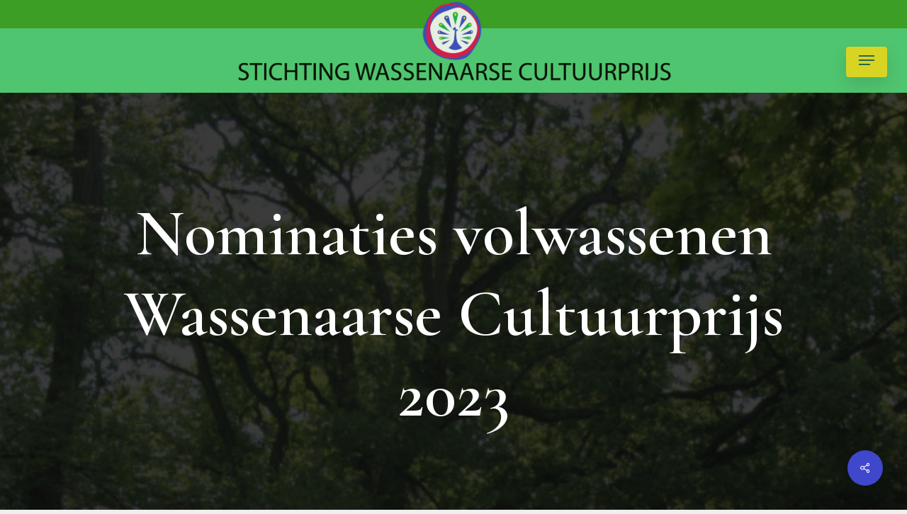

--- FILE ---
content_type: text/html; charset=UTF-8
request_url: https://www.wassenaarsecultuurprijs.nl/portfolio/nominaties-volwassenen-wassenaarse-cultuurprijs-2023/
body_size: 11498
content:
<!doctype html>
<html lang="nl" class="no-js">
<head>
	<meta charset="UTF-8">
	<meta name="viewport" content="width=device-width, initial-scale=1, maximum-scale=1, user-scalable=0" /><title>Nominaties volwassenen Wassenaarse Cultuurprijs 2023 &#8211; De Wassenaarsche Cultuurprijs</title>
<meta name='robots' content='max-image-preview:large' />
<link rel='dns-prefetch' href='//fonts.googleapis.com' />
<link rel='dns-prefetch' href='//s.w.org' />
<link rel="alternate" type="application/rss+xml" title="De Wassenaarsche Cultuurprijs &raquo; Feed" href="https://www.wassenaarsecultuurprijs.nl/feed/" />
<link rel="alternate" type="application/rss+xml" title="De Wassenaarsche Cultuurprijs &raquo; Reactiesfeed" href="https://www.wassenaarsecultuurprijs.nl/comments/feed/" />
		<script type="text/javascript">
			window._wpemojiSettings = {"baseUrl":"https:\/\/s.w.org\/images\/core\/emoji\/13.0.1\/72x72\/","ext":".png","svgUrl":"https:\/\/s.w.org\/images\/core\/emoji\/13.0.1\/svg\/","svgExt":".svg","source":{"concatemoji":"https:\/\/www.wassenaarsecultuurprijs.nl\/wp-includes\/js\/wp-emoji-release.min.js?ver=5.7.14"}};
			!function(e,a,t){var n,r,o,i=a.createElement("canvas"),p=i.getContext&&i.getContext("2d");function s(e,t){var a=String.fromCharCode;p.clearRect(0,0,i.width,i.height),p.fillText(a.apply(this,e),0,0);e=i.toDataURL();return p.clearRect(0,0,i.width,i.height),p.fillText(a.apply(this,t),0,0),e===i.toDataURL()}function c(e){var t=a.createElement("script");t.src=e,t.defer=t.type="text/javascript",a.getElementsByTagName("head")[0].appendChild(t)}for(o=Array("flag","emoji"),t.supports={everything:!0,everythingExceptFlag:!0},r=0;r<o.length;r++)t.supports[o[r]]=function(e){if(!p||!p.fillText)return!1;switch(p.textBaseline="top",p.font="600 32px Arial",e){case"flag":return s([127987,65039,8205,9895,65039],[127987,65039,8203,9895,65039])?!1:!s([55356,56826,55356,56819],[55356,56826,8203,55356,56819])&&!s([55356,57332,56128,56423,56128,56418,56128,56421,56128,56430,56128,56423,56128,56447],[55356,57332,8203,56128,56423,8203,56128,56418,8203,56128,56421,8203,56128,56430,8203,56128,56423,8203,56128,56447]);case"emoji":return!s([55357,56424,8205,55356,57212],[55357,56424,8203,55356,57212])}return!1}(o[r]),t.supports.everything=t.supports.everything&&t.supports[o[r]],"flag"!==o[r]&&(t.supports.everythingExceptFlag=t.supports.everythingExceptFlag&&t.supports[o[r]]);t.supports.everythingExceptFlag=t.supports.everythingExceptFlag&&!t.supports.flag,t.DOMReady=!1,t.readyCallback=function(){t.DOMReady=!0},t.supports.everything||(n=function(){t.readyCallback()},a.addEventListener?(a.addEventListener("DOMContentLoaded",n,!1),e.addEventListener("load",n,!1)):(e.attachEvent("onload",n),a.attachEvent("onreadystatechange",function(){"complete"===a.readyState&&t.readyCallback()})),(n=t.source||{}).concatemoji?c(n.concatemoji):n.wpemoji&&n.twemoji&&(c(n.twemoji),c(n.wpemoji)))}(window,document,window._wpemojiSettings);
		</script>
		<style type="text/css">
img.wp-smiley,
img.emoji {
	display: inline !important;
	border: none !important;
	box-shadow: none !important;
	height: 1em !important;
	width: 1em !important;
	margin: 0 .07em !important;
	vertical-align: -0.1em !important;
	background: none !important;
	padding: 0 !important;
}
</style>
	<link rel='stylesheet' id='formidable-css'  href='https://www.wassenaarsecultuurprijs.nl/wp-content/plugins/formidable/css/formidableforms.css?ver=7131358' type='text/css' media='all' />
<link rel='stylesheet' id='wp-block-library-css'  href='https://www.wassenaarsecultuurprijs.nl/wp-includes/css/dist/block-library/style.min.css?ver=5.7.14' type='text/css' media='all' />
<link rel='stylesheet' id='wpda_countdown_gutenberg_css-css'  href='https://www.wassenaarsecultuurprijs.nl/wp-content/plugins/widget-countdown/includes/gutenberg/style.css?ver=5.7.14' type='text/css' media='all' />
<link rel='stylesheet' id='nectar-portfolio-css'  href='https://www.wassenaarsecultuurprijs.nl/wp-content/plugins/salient-portfolio/css/portfolio.css?ver=1.7' type='text/css' media='all' />
<link rel='stylesheet' id='salient-social-css'  href='https://www.wassenaarsecultuurprijs.nl/wp-content/plugins/salient-social/css/style.css?ver=1.2' type='text/css' media='all' />
<style id='salient-social-inline-css' type='text/css'>

  .sharing-default-minimal .nectar-love.loved,
  body .nectar-social[data-color-override="override"].fixed > a:before, 
  body .nectar-social[data-color-override="override"].fixed .nectar-social-inner a,
  .sharing-default-minimal .nectar-social[data-color-override="override"] .nectar-social-inner a:hover {
    background-color: #3f47cd;
  }
  .nectar-social.hover .nectar-love.loved,
  .nectar-social.hover > .nectar-love-button a:hover,
  .nectar-social[data-color-override="override"].hover > div a:hover,
  #single-below-header .nectar-social[data-color-override="override"].hover > div a:hover,
  .nectar-social[data-color-override="override"].hover .share-btn:hover,
  .sharing-default-minimal .nectar-social[data-color-override="override"] .nectar-social-inner a {
    border-color: #3f47cd;
  }
  #single-below-header .nectar-social.hover .nectar-love.loved i,
  #single-below-header .nectar-social.hover[data-color-override="override"] a:hover,
  #single-below-header .nectar-social.hover[data-color-override="override"] a:hover i,
  #single-below-header .nectar-social.hover .nectar-love-button a:hover i,
  .nectar-love:hover i,
  .hover .nectar-love:hover .total_loves,
  .nectar-love.loved i,
  .nectar-social.hover .nectar-love.loved .total_loves,
  .nectar-social.hover .share-btn:hover, 
  .nectar-social[data-color-override="override"].hover .nectar-social-inner a:hover,
  .nectar-social[data-color-override="override"].hover > div:hover span,
  .sharing-default-minimal .nectar-social[data-color-override="override"] .nectar-social-inner a:not(:hover) i,
  .sharing-default-minimal .nectar-social[data-color-override="override"] .nectar-social-inner a:not(:hover) {
    color: #3f47cd;
  }
</style>
<link rel='stylesheet' id='gpls-wpsctr-simple-countdown-timer-front-flipdown-css-css'  href='https://www.wassenaarsecultuurprijs.nl/wp-content/plugins/simple-countdown/assets/libs/flipdown.min.css?ver=1.0.1' type='text/css' media='all' />
<link rel='stylesheet' id='font-awesome-css'  href='https://www.wassenaarsecultuurprijs.nl/wp-content/themes/salient/css/font-awesome-legacy.min.css?ver=4.7.1' type='text/css' media='all' />
<link rel='stylesheet' id='salient-grid-system-css'  href='https://www.wassenaarsecultuurprijs.nl/wp-content/themes/salient/css/grid-system.css?ver=13.0.5' type='text/css' media='all' />
<link rel='stylesheet' id='main-styles-css'  href='https://www.wassenaarsecultuurprijs.nl/wp-content/themes/salient/css/style.css?ver=13.0.5' type='text/css' media='all' />
<link rel='stylesheet' id='nectar-header-layout-centered-bottom-bar-css'  href='https://www.wassenaarsecultuurprijs.nl/wp-content/themes/salient/css/header/header-layout-centered-bottom-bar.css?ver=13.0.5' type='text/css' media='all' />
<link rel='stylesheet' id='nectar-header-perma-transparent-css'  href='https://www.wassenaarsecultuurprijs.nl/wp-content/themes/salient/css/header/header-perma-transparent.css?ver=13.0.5' type='text/css' media='all' />
<link rel='stylesheet' id='nectar-single-styles-css'  href='https://www.wassenaarsecultuurprijs.nl/wp-content/themes/salient/css/single.css?ver=13.0.5' type='text/css' media='all' />
<link rel='stylesheet' id='nectar_default_font_open_sans-css'  href='https://fonts.googleapis.com/css?family=Open+Sans%3A300%2C400%2C600%2C700&#038;subset=latin%2Clatin-ext' type='text/css' media='all' />
<link rel='stylesheet' id='responsive-css'  href='https://www.wassenaarsecultuurprijs.nl/wp-content/themes/salient/css/responsive.css?ver=13.0.5' type='text/css' media='all' />
<link rel='stylesheet' id='skin-material-css'  href='https://www.wassenaarsecultuurprijs.nl/wp-content/themes/salient/css/skin-material.css?ver=13.0.5' type='text/css' media='all' />
<link rel='stylesheet' id='salient-wp-menu-dynamic-css'  href='https://www.wassenaarsecultuurprijs.nl/wp-content/uploads/salient/menu-dynamic.css?ver=71263' type='text/css' media='all' />
<link rel='stylesheet' id='nectar-widget-posts-css'  href='https://www.wassenaarsecultuurprijs.nl/wp-content/themes/salient/css/elements/widget-nectar-posts.css?ver=13.0.5' type='text/css' media='all' />
<link rel='stylesheet' id='dynamic-css-css'  href='https://www.wassenaarsecultuurprijs.nl/wp-content/themes/salient/css/salient-dynamic-styles.css?ver=63722' type='text/css' media='all' />
<style id='dynamic-css-inline-css' type='text/css'>
#header-space{background-color:#efefef}@media only screen and (min-width:1000px){body #ajax-content-wrap.no-scroll{min-height:calc(100vh - 200px);height:calc(100vh - 200px)!important;}}@media only screen and (min-width:1000px){#page-header-wrap.fullscreen-header,#page-header-wrap.fullscreen-header #page-header-bg,html:not(.nectar-box-roll-loaded) .nectar-box-roll > #page-header-bg.fullscreen-header,.nectar_fullscreen_zoom_recent_projects,#nectar_fullscreen_rows:not(.afterLoaded) > div{height:calc(100vh - 199px);}.wpb_row.vc_row-o-full-height.top-level,.wpb_row.vc_row-o-full-height.top-level > .col.span_12{min-height:calc(100vh - 199px);}html:not(.nectar-box-roll-loaded) .nectar-box-roll > #page-header-bg.fullscreen-header{top:200px;}.nectar-slider-wrap[data-fullscreen="true"]:not(.loaded),.nectar-slider-wrap[data-fullscreen="true"]:not(.loaded) .swiper-container{height:calc(100vh - 198px)!important;}.admin-bar .nectar-slider-wrap[data-fullscreen="true"]:not(.loaded),.admin-bar .nectar-slider-wrap[data-fullscreen="true"]:not(.loaded) .swiper-container{height:calc(100vh - 198px - 32px)!important;}}.img-with-aniamtion-wrap[data-border-radius="none"] .img-with-animation,.img-with-aniamtion-wrap[data-border-radius="none"] .hover-wrap{border-radius:none;}.screen-reader-text,.nectar-skip-to-content:not(:focus){border:0;clip:rect(1px,1px,1px,1px);clip-path:inset(50%);height:1px;margin:-1px;overflow:hidden;padding:0;position:absolute!important;width:1px;word-wrap:normal!important;}
@media only screen and (min-width: 1000px) {
    #header-outer header {
    transition: all 0.2s;
    background: #53c978;
    margin-top: 40px;
    opacity:0.9;
}}

@media only screen and (min-width: 1000px) {
#header-outer #logo, #header-outer .logo-spacing {
    margin-top: -40px;
    margin-bottom: 10px;
    position: relative;
}
}

html body #header-outer.transparent[data-transparent-header="true"], html body #header-outer {
  background-color: rgba(0,0,0,0.1)!important;
}
</style>
<link rel='stylesheet' id='redux-google-fonts-salient_redux-css'  href='https://fonts.googleapis.com/css?family=Heebo%3A500%2C400%2C300%7CCormorant+Garamond%3A600&#038;subset=latin&#038;ver=1709304864' type='text/css' media='all' />
<script type='text/javascript' src='https://www.wassenaarsecultuurprijs.nl/wp-includes/js/jquery/jquery.min.js?ver=3.5.1' id='jquery-core-js'></script>
<script type='text/javascript' src='https://www.wassenaarsecultuurprijs.nl/wp-includes/js/jquery/jquery-migrate.min.js?ver=3.3.2' id='jquery-migrate-js'></script>
<link rel="https://api.w.org/" href="https://www.wassenaarsecultuurprijs.nl/wp-json/" /><link rel="EditURI" type="application/rsd+xml" title="RSD" href="https://www.wassenaarsecultuurprijs.nl/xmlrpc.php?rsd" />
<link rel="wlwmanifest" type="application/wlwmanifest+xml" href="https://www.wassenaarsecultuurprijs.nl/wp-includes/wlwmanifest.xml" /> 
<meta name="generator" content="WordPress 5.7.14" />
<link rel="canonical" href="https://www.wassenaarsecultuurprijs.nl/portfolio/nominaties-volwassenen-wassenaarse-cultuurprijs-2023/" />
<link rel='shortlink' href='https://www.wassenaarsecultuurprijs.nl/?p=3010' />
<link rel="alternate" type="application/json+oembed" href="https://www.wassenaarsecultuurprijs.nl/wp-json/oembed/1.0/embed?url=https%3A%2F%2Fwww.wassenaarsecultuurprijs.nl%2Fportfolio%2Fnominaties-volwassenen-wassenaarse-cultuurprijs-2023%2F" />
<link rel="alternate" type="text/xml+oembed" href="https://www.wassenaarsecultuurprijs.nl/wp-json/oembed/1.0/embed?url=https%3A%2F%2Fwww.wassenaarsecultuurprijs.nl%2Fportfolio%2Fnominaties-volwassenen-wassenaarse-cultuurprijs-2023%2F&#038;format=xml" />
<script type="text/javascript"> var root = document.getElementsByTagName( "html" )[0]; root.setAttribute( "class", "js" ); </script><meta name="generator" content="Powered by WPBakery Page Builder - drag and drop page builder for WordPress."/>
<link rel="icon" href="https://www.wassenaarsecultuurprijs.nl/wp-content/uploads/2021/07/cropped-logotrans-32x32.png" sizes="32x32" />
<link rel="icon" href="https://www.wassenaarsecultuurprijs.nl/wp-content/uploads/2021/07/cropped-logotrans-192x192.png" sizes="192x192" />
<link rel="apple-touch-icon" href="https://www.wassenaarsecultuurprijs.nl/wp-content/uploads/2021/07/cropped-logotrans-180x180.png" />
<meta name="msapplication-TileImage" content="https://www.wassenaarsecultuurprijs.nl/wp-content/uploads/2021/07/cropped-logotrans-270x270.png" />
<style type="text/css" data-type="vc_shortcodes-custom-css">.vc_custom_1680814558618{margin-bottom: -10px !important;}.vc_custom_1629829205590{padding-right: 5% !important;padding-left: 5% !important;}</style><noscript><style> .wpb_animate_when_almost_visible { opacity: 1; }</style></noscript></head><body class="portfolio-template-default single single-portfolio postid-3010 material remove-default-project-header wpb-js-composer js-comp-ver-6.6.0 vc_responsive" data-footer-reveal="false" data-footer-reveal-shadow="none" data-header-format="centered-menu-bottom-bar" data-body-border="off" data-boxed-style="" data-header-breakpoint="1000" data-dropdown-style="minimal" data-cae="easeOutCubic" data-cad="1050" data-megamenu-width="contained" data-aie="fade-in" data-ls="fancybox" data-apte="standard" data-hhun="0" data-fancy-form-rcs="default" data-form-style="default" data-form-submit="regular" data-is="minimal" data-button-style="slightly_rounded_shadow" data-user-account-button="false" data-flex-cols="true" data-col-gap="50px" data-header-inherit-rc="false" data-header-search="false" data-animated-anchors="true" data-ajax-transitions="false" data-full-width-header="true" data-slide-out-widget-area="true" data-slide-out-widget-area-style="slide-out-from-right-hover" data-user-set-ocm="1" data-loading-animation="none" data-bg-header="false" data-responsive="1" data-ext-responsive="true" data-ext-padding="90" data-header-resize="0" data-header-color="custom" data-cart="false" data-remove-m-parallax="" data-remove-m-video-bgs="" data-m-animate="1" data-force-header-trans-color="light" data-smooth-scrolling="0" data-permanent-transparent="false" >
	
	<script type="text/javascript">
	 (function(window, document) {

		 if(navigator.userAgent.match(/(Android|iPod|iPhone|iPad|BlackBerry|IEMobile|Opera Mini)/)) {
			 document.body.className += " using-mobile-browser ";
		 }

		 if( !("ontouchstart" in window) ) {

			 var body = document.querySelector("body");
			 var winW = window.innerWidth;
			 var bodyW = body.clientWidth;

			 if (winW > bodyW + 4) {
				 body.setAttribute("style", "--scroll-bar-w: " + (winW - bodyW - 4) + "px");
			 } else {
				 body.setAttribute("style", "--scroll-bar-w: 0px");
			 }
		 }

	 })(window, document);
   </script><a href="#ajax-content-wrap" class="nectar-skip-to-content">Skip to main content</a><div class="ocm-effect-wrap"><div class="ocm-effect-wrap-inner">	
	<div id="header-space"  data-header-mobile-fixed='1'></div> 
	
		<div id="header-outer" data-has-menu="false" data-has-buttons="yes" data-header-button_style="shadow_hover_scale" data-using-pr-menu="false" data-mobile-fixed="1" data-ptnm="false" data-lhe="animated_underline" data-user-set-bg="#43b02a" data-format="centered-menu-bottom-bar" data-menu-bottom-bar-align="center" data-permanent-transparent="false" data-megamenu-rt="0" data-remove-fixed="0" data-header-resize="0" data-cart="false" data-transparency-option="" data-box-shadow="large" data-shrink-num="6" data-using-secondary="0" data-using-logo="1" data-logo-height="120" data-m-logo-height="80" data-padding="20" data-full-width="true" data-condense="false" >
		
<div id="search-outer" class="nectar">
	<div id="search">
		<div class="container">
			 <div id="search-box">
				 <div class="inner-wrap">
					 <div class="col span_12">
						  <form role="search" action="https://www.wassenaarsecultuurprijs.nl/" method="GET">
														 <input type="text" name="s"  value="" aria-label="Search" placeholder="Search" />
							 
						<span>Hit enter to search or ESC to close</span>
												</form>
					</div><!--/span_12-->
				</div><!--/inner-wrap-->
			 </div><!--/search-box-->
			 <div id="close"><a href="#"><span class="screen-reader-text">Close Search</span>
				<span class="close-wrap"> <span class="close-line close-line1"></span> <span class="close-line close-line2"></span> </span>				 </a></div>
		 </div><!--/container-->
	</div><!--/search-->
</div><!--/search-outer-->

<header id="top">
	<div class="container">
		<div class="row">
			<div class="col span_3">
								<a id="logo" href="https://www.wassenaarsecultuurprijs.nl" data-supplied-ml-starting-dark="true" data-supplied-ml-starting="true" data-supplied-ml="true" >
					<img class="stnd skip-lazy default-logo" width="3055" height="586" alt="De Wassenaarsche Cultuurprijs" src="https://www.wassenaarsecultuurprijs.nl/wp-content/uploads/2024/01/logozwartetekst-3.png" srcset="https://www.wassenaarsecultuurprijs.nl/wp-content/uploads/2024/01/logozwartetekst-3.png 1x, https://www.wassenaarsecultuurprijs.nl/wp-content/uploads/2024/01/logozwartetekst-3.png 2x" /><img class="mobile-only-logo skip-lazy" alt="De Wassenaarsche Cultuurprijs" width="241" height="232" src="https://www.wassenaarsecultuurprijs.nl/wp-content/uploads/2024/01/2-e1705049773168.png" />				</a>
									<nav class="left-side" data-using-pull-menu="false">
											</nav>
					<nav class="right-side">
												<ul class="buttons" data-user-set-ocm="1"><li class="slide-out-widget-area-toggle" data-icon-animation="simple-transform" data-custom-color="true"><div> <a href="#sidewidgetarea" aria-label="Navigation Menu" aria-expanded="false" class="closed"> <span class="screen-reader-text">Menu</span><span aria-hidden="true"> <i class="lines-button x2"> <i class="lines"></i> </i> </span> </a> </div></li></ul>
																			<div class="slide-out-widget-area-toggle mobile-icon slide-out-from-right-hover" data-custom-color="true" data-icon-animation="simple-transform">
								<div> <a href="#sidewidgetarea" aria-label="Navigation Menu" aria-expanded="false" class="closed">
									<span class="screen-reader-text">Menu</span><span aria-hidden="true"> <i class="lines-button x2"> <i class="lines"></i> </i> </span> </a> </div>
							</div>
											</nav>
							</div><!--/span_3-->

			<div class="col span_9 col_last">
																	<div class="slide-out-widget-area-toggle mobile-icon slide-out-from-right-hover" data-custom-color="true" data-icon-animation="simple-transform">
						<div> <a href="#sidewidgetarea" aria-label="Navigation Menu" aria-expanded="false" class="closed">
							<span class="screen-reader-text">Menu</span><span aria-hidden="true"> <i class="lines-button x2"> <i class="lines"></i> </i> </span>
						</a></div>
					</div>
				
									<nav>
													<ul class="sf-menu">
								<li class="no-menu-assigned"><a href="#">No menu assigned</a></li>							</ul>
						
					</nav>

					
				</div><!--/span_9-->

				
			</div><!--/row-->
					</div><!--/container-->
	</header>		
	</div>
		<div id="ajax-content-wrap">

<div id="full_width_portfolio"  data-featured-img="https://www.wassenaarsecultuurprijs.nl/wp-content/uploads/2023/01/Stichting-Wassenaarse-Cultuurprijs-2023-1.jpg">
			
				
	<div class="container-wrap" data-nav-pos="after_project" data-rm-header="true">
		
		<div class="container main-content"> 
			
						
			<div class="row  ">
				
				
<div class="post-area col span_12">
  
	  
	<div id="portfolio-extra">
		<div id="fws_695a7c9a228fe"  data-column-margin="default" data-midnight="light" data-top-percent="11%" data-bottom-percent="4%"  class="wpb_row vc_row-fluid vc_row full-width-section parallax_section "  style="padding-top: calc(100vw * 0.11); padding-bottom: calc(100vw * 0.04); "><div class="row-bg-wrap" data-bg-animation="none" data-bg-overlay="true"><div class="inner-wrap using-image"><div class="row-bg using-image using-bg-color" data-parallax-speed="fast" style="background-image: url(https://www.wassenaarsecultuurprijs.nl/wp-content/uploads/2021/04/derdeedia.jpg); background-position: center center; background-repeat: no-repeat; background-color: #ffffff; "></div></div><div class="row-bg-overlay" style="background-color:#0a0a0a;  opacity: 0.8; "></div></div><div class="row_col_wrap_12 col span_12 light left">
	<div  class="vc_col-sm-12 wpb_column column_container vc_column_container col no-extra-padding inherit_tablet inherit_phone "  data-padding-pos="all" data-has-bg-color="false" data-bg-color="" data-bg-opacity="1" data-animation="" data-delay="0" >
		<div class="vc_column-inner" >
			<div class="wpb_wrapper">
				<div id="fws_695a7c9a243af" data-midnight="" data-column-margin="default" class="wpb_row vc_row-fluid vc_row inner_row  "  style=""><div class="row-bg-wrap"> <div class="row-bg" ></div> </div><div class="row_col_wrap_12_inner col span_12  left">
	<div  class="vc_col-sm-12 wpb_column column_container vc_column_container col child_column centered-text has-animation no-extra-padding inherit_tablet inherit_phone "   data-padding-pos="all" data-has-bg-color="false" data-bg-color="" data-bg-opacity="1" data-animation="fade-in-from-bottom" data-delay="100">
		<div class="vc_column-inner" >
		<div class="wpb_wrapper">
			<h4 style="font-size: 94px;color: #ffffff;line-height: 114px;text-align: center" class="vc_custom_heading vc_custom_1680814558618" >Nominaties volwassenen Wassenaarse Cultuurprijs 2023</h4>
		</div> 
	</div>
	</div> 
</div></div><div id="fws_695a7c9a251aa" data-midnight="" data-column-margin="default" class="wpb_row vc_row-fluid vc_row inner_row  "  style=""><div class="row-bg-wrap"> <div class="row-bg" ></div> </div><div class="row_col_wrap_12_inner col span_12  left">
	<div  class="vc_col-sm-2 wpb_column column_container vc_column_container col child_column centered-text has-animation no-extra-padding inherit_tablet inherit_phone "   data-padding-pos="all" data-has-bg-color="false" data-bg-color="" data-bg-opacity="1" data-animation="fade-in-from-bottom" data-delay="200">
		<div class="vc_column-inner" >
		<div class="wpb_wrapper">
			
		</div> 
	</div>
	</div> 

	<div  class="vc_col-sm-8 wpb_column column_container vc_column_container col child_column has-animation no-extra-padding inherit_tablet inherit_phone "   data-padding-pos="all" data-has-bg-color="false" data-bg-color="" data-bg-opacity="1" data-animation="fade-in-from-bottom" data-delay="150">
		<div class="vc_column-inner" >
		<div class="wpb_wrapper">
			<p style="font-size: 18px;color: rgba(255,255,255,0.74);line-height: 28px;text-align: center;font-family:Roboto;font-weight:400;font-style:normal" class="vc_custom_heading vc_custom_1629829205590" ></p>
		</div> 
	</div>
	</div> 

	<div  class="vc_col-sm-2 wpb_column column_container vc_column_container col child_column no-extra-padding inherit_tablet inherit_phone "   data-padding-pos="all" data-has-bg-color="false" data-bg-color="" data-bg-opacity="1" data-animation="" data-delay="0">
		<div class="vc_column-inner" >
		<div class="wpb_wrapper">
			
		</div> 
	</div>
	</div> 
</div></div><div id="fws_695a7c9a25be5" data-midnight="" data-column-margin="default" class="wpb_row vc_row-fluid vc_row inner_row  "  style=""><div class="row-bg-wrap"> <div class="row-bg" ></div> </div><div class="row_col_wrap_12_inner col span_12  left">
	<div  class="vc_col-sm-4 wpb_column column_container vc_column_container col child_column has-animation padding-2-percent inherit_tablet inherit_phone "   data-padding-pos="top-bottom" data-has-bg-color="false" data-bg-color="" data-bg-opacity="1" data-animation="fade-in-from-bottom" data-delay="0">
		<div class="vc_column-inner" >
		<div class="wpb_wrapper">
			<div class="img-with-aniamtion-wrap " data-max-width="100%" data-max-width-mobile="default" data-shadow="none" data-animation="fade-in" >
      <div class="inner">
        <div class="hover-wrap"> 
          <div class="hover-wrap-inner">
            <a href="https://www.wassenaarsecultuurprijs.nl/wp-content/uploads/2023/04/Dons-Deppe.jpg" class="pp ">
              <img class="img-with-animation skip-lazy " data-delay="0" height="1500" width="2000" data-animation="fade-in" src="https://www.wassenaarsecultuurprijs.nl/wp-content/uploads/2023/04/Dons-Deppe.jpg" alt="" srcset="https://www.wassenaarsecultuurprijs.nl/wp-content/uploads/2023/04/Dons-Deppe.jpg 2000w, https://www.wassenaarsecultuurprijs.nl/wp-content/uploads/2023/04/Dons-Deppe-300x225.jpg 300w, https://www.wassenaarsecultuurprijs.nl/wp-content/uploads/2023/04/Dons-Deppe-1024x768.jpg 1024w, https://www.wassenaarsecultuurprijs.nl/wp-content/uploads/2023/04/Dons-Deppe-768x576.jpg 768w, https://www.wassenaarsecultuurprijs.nl/wp-content/uploads/2023/04/Dons-Deppe-1536x1152.jpg 1536w" sizes="(min-width: 1450px) 75vw, (min-width: 1000px) 85vw, 100vw" />
            </a>
          </div>
        </div>
      </div>
      </div>
		</div> 
	</div>
	</div> 

	<div  class="vc_col-sm-4 wpb_column column_container vc_column_container col child_column has-animation padding-2-percent inherit_tablet inherit_phone "   data-padding-pos="top-bottom" data-has-bg-color="false" data-bg-color="" data-bg-opacity="1" data-animation="fade-in-from-bottom" data-delay="0">
		<div class="vc_column-inner" >
		<div class="wpb_wrapper">
			<div class="img-with-aniamtion-wrap " data-max-width="100%" data-max-width-mobile="default" data-shadow="none" data-animation="fade-in" >
      <div class="inner">
        <div class="hover-wrap"> 
          <div class="hover-wrap-inner">
            <a href="https://www.wassenaarsecultuurprijs.nl/wp-content/uploads/2023/04/LottevSlinkert.jpg" class="pp ">
              <img class="img-with-animation skip-lazy " data-delay="0" height="1500" width="2000" data-animation="fade-in" src="https://www.wassenaarsecultuurprijs.nl/wp-content/uploads/2023/04/LottevSlinkert.jpg" alt="" srcset="https://www.wassenaarsecultuurprijs.nl/wp-content/uploads/2023/04/LottevSlinkert.jpg 2000w, https://www.wassenaarsecultuurprijs.nl/wp-content/uploads/2023/04/LottevSlinkert-300x225.jpg 300w, https://www.wassenaarsecultuurprijs.nl/wp-content/uploads/2023/04/LottevSlinkert-1024x768.jpg 1024w, https://www.wassenaarsecultuurprijs.nl/wp-content/uploads/2023/04/LottevSlinkert-768x576.jpg 768w, https://www.wassenaarsecultuurprijs.nl/wp-content/uploads/2023/04/LottevSlinkert-1536x1152.jpg 1536w" sizes="(min-width: 1450px) 75vw, (min-width: 1000px) 85vw, 100vw" />
            </a>
          </div>
        </div>
      </div>
      </div>
<div class="wpb_text_column wpb_content_element " >
	<div class="wpb_wrapper">
		<p style="text-align: center;"><a href="https://www.youtube.com/watch?v=f2qoFflerqs&amp;si=EnSlkaIECMiOmarE" target="_blank" rel="noopener"><span style="color: #ffffff;">Showreel</span></a></p>
	</div>
</div>




		</div> 
	</div>
	</div> 

	<div  class="vc_col-sm-4 wpb_column column_container vc_column_container col child_column has-animation padding-2-percent inherit_tablet inherit_phone "   data-padding-pos="top-bottom" data-has-bg-color="false" data-bg-color="" data-bg-opacity="1" data-animation="fade-in-from-bottom" data-delay="0">
		<div class="vc_column-inner" >
		<div class="wpb_wrapper">
			<div class="img-with-aniamtion-wrap " data-max-width="100%" data-max-width-mobile="default" data-shadow="none" data-animation="fade-in" >
      <div class="inner">
        <div class="hover-wrap"> 
          <div class="hover-wrap-inner">
            <a href="https://www.wassenaarsecultuurprijs.nl/wp-content/uploads/2023/04/Marc-Blaauw.jpg" class="pp ">
              <img class="img-with-animation skip-lazy " data-delay="0" height="1500" width="2000" data-animation="fade-in" src="https://www.wassenaarsecultuurprijs.nl/wp-content/uploads/2023/04/Marc-Blaauw.jpg" alt="" srcset="https://www.wassenaarsecultuurprijs.nl/wp-content/uploads/2023/04/Marc-Blaauw.jpg 2000w, https://www.wassenaarsecultuurprijs.nl/wp-content/uploads/2023/04/Marc-Blaauw-300x225.jpg 300w, https://www.wassenaarsecultuurprijs.nl/wp-content/uploads/2023/04/Marc-Blaauw-1024x768.jpg 1024w, https://www.wassenaarsecultuurprijs.nl/wp-content/uploads/2023/04/Marc-Blaauw-768x576.jpg 768w, https://www.wassenaarsecultuurprijs.nl/wp-content/uploads/2023/04/Marc-Blaauw-1536x1152.jpg 1536w" sizes="(min-width: 1450px) 75vw, (min-width: 1000px) 85vw, 100vw" />
            </a>
          </div>
        </div>
      </div>
      </div>
		</div> 
	</div>
	</div> 
</div></div><div id="fws_695a7c9a277c9" data-midnight="" data-column-margin="default" class="wpb_row vc_row-fluid vc_row inner_row  "  style=""><div class="row-bg-wrap"> <div class="row-bg" ></div> </div><div class="row_col_wrap_12_inner col span_12  left">
	<div  class="vc_col-sm-4 wpb_column column_container vc_column_container col child_column has-animation padding-2-percent inherit_tablet inherit_phone "   data-padding-pos="top-bottom" data-has-bg-color="false" data-bg-color="" data-bg-opacity="1" data-animation="fade-in-from-bottom" data-delay="0">
		<div class="vc_column-inner" >
		<div class="wpb_wrapper">
			<div class="img-with-aniamtion-wrap " data-max-width="100%" data-max-width-mobile="default" data-shadow="none" data-animation="fade-in" >
      <div class="inner">
        <div class="hover-wrap"> 
          <div class="hover-wrap-inner">
            <a href="https://www.wassenaarsecultuurprijs.nl/wp-content/uploads/2023/01/Orlande-Claercks1-page-001.jpg" class="pp ">
              <img class="img-with-animation skip-lazy " data-delay="0" height="1125" width="1500" data-animation="fade-in" src="https://www.wassenaarsecultuurprijs.nl/wp-content/uploads/2023/01/Orlande-Claercks1-page-001.jpg" alt="" srcset="https://www.wassenaarsecultuurprijs.nl/wp-content/uploads/2023/01/Orlande-Claercks1-page-001.jpg 1500w, https://www.wassenaarsecultuurprijs.nl/wp-content/uploads/2023/01/Orlande-Claercks1-page-001-300x225.jpg 300w, https://www.wassenaarsecultuurprijs.nl/wp-content/uploads/2023/01/Orlande-Claercks1-page-001-1024x768.jpg 1024w, https://www.wassenaarsecultuurprijs.nl/wp-content/uploads/2023/01/Orlande-Claercks1-page-001-768x576.jpg 768w" sizes="(min-width: 1450px) 75vw, (min-width: 1000px) 85vw, 100vw" />
            </a>
          </div>
        </div>
      </div>
      </div>
<div class="wpb_text_column wpb_content_element " >
	<div class="wpb_wrapper">
		<p style="text-align: center;"><a href="https://www.instagram.com/orlandeclaercks/" target="_blank" rel="noopener"><span style="color: #ffffff;">#orlandeclaercks</span></a></p>
	</div>
</div>




		</div> 
	</div>
	</div> 

	<div  class="vc_col-sm-4 wpb_column column_container vc_column_container col child_column has-animation padding-2-percent inherit_tablet inherit_phone "   data-padding-pos="top-bottom" data-has-bg-color="false" data-bg-color="" data-bg-opacity="1" data-animation="fade-in-from-bottom" data-delay="0">
		<div class="vc_column-inner" >
		<div class="wpb_wrapper">
			<div class="img-with-aniamtion-wrap " data-max-width="100%" data-max-width-mobile="default" data-shadow="none" data-animation="fade-in" >
      <div class="inner">
        <div class="hover-wrap"> 
          <div class="hover-wrap-inner">
            <a href="https://www.wassenaarsecultuurprijs.nl/wp-content/uploads/2023/04/The-Passion.jpg" class="pp ">
              <img class="img-with-animation skip-lazy " data-delay="0" height="1500" width="2000" data-animation="fade-in" src="https://www.wassenaarsecultuurprijs.nl/wp-content/uploads/2023/04/The-Passion.jpg" alt="" srcset="https://www.wassenaarsecultuurprijs.nl/wp-content/uploads/2023/04/The-Passion.jpg 2000w, https://www.wassenaarsecultuurprijs.nl/wp-content/uploads/2023/04/The-Passion-300x225.jpg 300w, https://www.wassenaarsecultuurprijs.nl/wp-content/uploads/2023/04/The-Passion-1024x768.jpg 1024w, https://www.wassenaarsecultuurprijs.nl/wp-content/uploads/2023/04/The-Passion-768x576.jpg 768w, https://www.wassenaarsecultuurprijs.nl/wp-content/uploads/2023/04/The-Passion-1536x1152.jpg 1536w" sizes="(min-width: 1450px) 75vw, (min-width: 1000px) 85vw, 100vw" />
            </a>
          </div>
        </div>
      </div>
      </div>
<div class="wpb_text_column wpb_content_element " >
	<div class="wpb_wrapper">
		<p style="text-align: center;"><span style="color: #ffffff;"><a style="color: #ffffff;" href="https://www.youtube.com/watch?v=IkJqmtltphE">The Passion in Wassenaar mét Maria Magdalena &#8211; OMROEP WEST &#8211; YouTube</a></span></p>
	</div>
</div>




		</div> 
	</div>
	</div> 

	<div  class="vc_col-sm-4 wpb_column column_container vc_column_container col child_column has-animation padding-2-percent inherit_tablet inherit_phone "   data-padding-pos="top-bottom" data-has-bg-color="false" data-bg-color="" data-bg-opacity="1" data-animation="fade-in-from-bottom" data-delay="0">
		<div class="vc_column-inner" >
		<div class="wpb_wrapper">
			<div class="img-with-aniamtion-wrap " data-max-width="100%" data-max-width-mobile="default" data-shadow="none" data-animation="fade-in" >
      <div class="inner">
        <div class="hover-wrap"> 
          <div class="hover-wrap-inner">
            <a href="https://www.wassenaarsecultuurprijs.nl/wp-content/uploads/2023/04/van-Bommel.jpg" class="pp ">
              <img class="img-with-animation skip-lazy " data-delay="0" height="1500" width="2000" data-animation="fade-in" src="https://www.wassenaarsecultuurprijs.nl/wp-content/uploads/2023/04/van-Bommel.jpg" alt="" srcset="https://www.wassenaarsecultuurprijs.nl/wp-content/uploads/2023/04/van-Bommel.jpg 2000w, https://www.wassenaarsecultuurprijs.nl/wp-content/uploads/2023/04/van-Bommel-300x225.jpg 300w, https://www.wassenaarsecultuurprijs.nl/wp-content/uploads/2023/04/van-Bommel-1024x768.jpg 1024w, https://www.wassenaarsecultuurprijs.nl/wp-content/uploads/2023/04/van-Bommel-768x576.jpg 768w, https://www.wassenaarsecultuurprijs.nl/wp-content/uploads/2023/04/van-Bommel-1536x1152.jpg 1536w" sizes="(min-width: 1450px) 75vw, (min-width: 1000px) 85vw, 100vw" />
            </a>
          </div>
        </div>
      </div>
      </div>
		</div> 
	</div>
	</div> 
</div></div><div id="fws_695a7c9a296d1" data-midnight="" data-column-margin="default" class="wpb_row vc_row-fluid vc_row inner_row  "  style=""><div class="row-bg-wrap"> <div class="row-bg" ></div> </div><div class="row_col_wrap_12_inner col span_12  left">
	<div  class="vc_col-sm-4 wpb_column column_container vc_column_container col child_column has-animation padding-2-percent inherit_tablet inherit_phone "   data-padding-pos="top-bottom" data-has-bg-color="false" data-bg-color="" data-bg-opacity="1" data-animation="fade-in-from-bottom" data-delay="0">
		<div class="vc_column-inner" >
		<div class="wpb_wrapper">
			<div class="img-with-aniamtion-wrap " data-max-width="100%" data-max-width-mobile="default" data-shadow="none" data-animation="fade-in" >
      <div class="inner">
        <div class="hover-wrap"> 
          <div class="hover-wrap-inner">
            <a href="https://www.wassenaarsecultuurprijs.nl/wp-content/uploads/2023/04/Wass-orkest.jpg" class="pp ">
              <img class="img-with-animation skip-lazy " data-delay="0" height="1500" width="2000" data-animation="fade-in" src="https://www.wassenaarsecultuurprijs.nl/wp-content/uploads/2023/04/Wass-orkest.jpg" alt="" srcset="https://www.wassenaarsecultuurprijs.nl/wp-content/uploads/2023/04/Wass-orkest.jpg 2000w, https://www.wassenaarsecultuurprijs.nl/wp-content/uploads/2023/04/Wass-orkest-300x225.jpg 300w, https://www.wassenaarsecultuurprijs.nl/wp-content/uploads/2023/04/Wass-orkest-1024x768.jpg 1024w, https://www.wassenaarsecultuurprijs.nl/wp-content/uploads/2023/04/Wass-orkest-768x576.jpg 768w, https://www.wassenaarsecultuurprijs.nl/wp-content/uploads/2023/04/Wass-orkest-1536x1152.jpg 1536w" sizes="(min-width: 1450px) 75vw, (min-width: 1000px) 85vw, 100vw" />
            </a>
          </div>
        </div>
      </div>
      </div>
<div class="wpb_text_column wpb_content_element " >
	<div class="wpb_wrapper">
		<p style="text-align: center;"><a href="http://www.vanwassenaerorkest.nl/" target="_blank" rel="noopener"><span style="color: #ffffff;">www.vanwassenaerorkest.nl</span></a></p>
	</div>
</div>




		</div> 
	</div>
	</div> 

	<div  class="vc_col-sm-4 wpb_column column_container vc_column_container col child_column has-animation padding-2-percent inherit_tablet inherit_phone "   data-padding-pos="top-bottom" data-has-bg-color="false" data-bg-color="" data-bg-opacity="1" data-animation="fade-in-from-bottom" data-delay="0">
		<div class="vc_column-inner" >
		<div class="wpb_wrapper">
			<div class="img-with-aniamtion-wrap " data-max-width="100%" data-max-width-mobile="default" data-shadow="none" data-animation="fade-in" >
      <div class="inner">
        <div class="hover-wrap"> 
          <div class="hover-wrap-inner">
            <a href="https://www.wassenaarsecultuurprijs.nl/wp-content/uploads/2023/01/Jannekevanlaar-scaled.jpg" class="pp ">
              <img class="img-with-animation skip-lazy " data-delay="0" height="1920" width="2560" data-animation="fade-in" src="https://www.wassenaarsecultuurprijs.nl/wp-content/uploads/2023/01/Jannekevanlaar-scaled.jpg" alt="" srcset="https://www.wassenaarsecultuurprijs.nl/wp-content/uploads/2023/01/Jannekevanlaar-scaled.jpg 2560w, https://www.wassenaarsecultuurprijs.nl/wp-content/uploads/2023/01/Jannekevanlaar-300x225.jpg 300w, https://www.wassenaarsecultuurprijs.nl/wp-content/uploads/2023/01/Jannekevanlaar-1024x768.jpg 1024w, https://www.wassenaarsecultuurprijs.nl/wp-content/uploads/2023/01/Jannekevanlaar-768x576.jpg 768w, https://www.wassenaarsecultuurprijs.nl/wp-content/uploads/2023/01/Jannekevanlaar-1536x1152.jpg 1536w, https://www.wassenaarsecultuurprijs.nl/wp-content/uploads/2023/01/Jannekevanlaar-2048x1536.jpg 2048w" sizes="(min-width: 1450px) 75vw, (min-width: 1000px) 85vw, 100vw" />
            </a>
          </div>
        </div>
      </div>
      </div>
<div class="wpb_text_column wpb_content_element " >
	<div class="wpb_wrapper">
		<p style="text-align: center;"><a href="http://www.jannekevanlaar-huijser.nl/" target="_blank" rel="noopener"><span style="color: #ffffff;">Janneke van Laar-Huijser</span></a></p>
	</div>
</div>




		</div> 
	</div>
	</div> 

	<div  class="vc_col-sm-4 wpb_column column_container vc_column_container col child_column has-animation padding-2-percent inherit_tablet inherit_phone "   data-padding-pos="top-bottom" data-has-bg-color="false" data-bg-color="" data-bg-opacity="1" data-animation="fade-in-from-bottom" data-delay="0">
		<div class="vc_column-inner" >
		<div class="wpb_wrapper">
			<div class="img-with-aniamtion-wrap " data-max-width="100%" data-max-width-mobile="default" data-shadow="none" data-animation="fade-in" >
      <div class="inner">
        <div class="hover-wrap"> 
          <div class="hover-wrap-inner">
            <a href="https://www.wassenaarsecultuurprijs.nl/wp-content/uploads/2023/01/Joost-verhagen-1-scaled.jpg" class="pp ">
              <img class="img-with-animation skip-lazy " data-delay="0" height="1920" width="2560" data-animation="fade-in" src="https://www.wassenaarsecultuurprijs.nl/wp-content/uploads/2023/01/Joost-verhagen-1-scaled.jpg" alt="" srcset="https://www.wassenaarsecultuurprijs.nl/wp-content/uploads/2023/01/Joost-verhagen-1-scaled.jpg 2560w, https://www.wassenaarsecultuurprijs.nl/wp-content/uploads/2023/01/Joost-verhagen-1-300x225.jpg 300w, https://www.wassenaarsecultuurprijs.nl/wp-content/uploads/2023/01/Joost-verhagen-1-1024x768.jpg 1024w, https://www.wassenaarsecultuurprijs.nl/wp-content/uploads/2023/01/Joost-verhagen-1-768x576.jpg 768w, https://www.wassenaarsecultuurprijs.nl/wp-content/uploads/2023/01/Joost-verhagen-1-1536x1152.jpg 1536w, https://www.wassenaarsecultuurprijs.nl/wp-content/uploads/2023/01/Joost-verhagen-1-2048x1536.jpg 2048w" sizes="(min-width: 1450px) 75vw, (min-width: 1000px) 85vw, 100vw" />
            </a>
          </div>
        </div>
      </div>
      </div>
<div class="wpb_text_column wpb_content_element " >
	<div class="wpb_wrapper">
		<p style="text-align: center;"><span style="color: #ffffff;"><a style="color: #ffffff;" href="http://www.joost-verhagen.com" target="_blank" rel="noopener"><span style="color: #ffffff;">www.joost-verhagen.com</span></a></span></p>
	</div>
</div>




		</div> 
	</div>
	</div> 
</div></div><div id="fws_695a7c9a2b1cf" data-midnight="" data-column-margin="default" class="wpb_row vc_row-fluid vc_row inner_row  "  style=""><div class="row-bg-wrap"> <div class="row-bg" ></div> </div><div class="row_col_wrap_12_inner col span_12  left">
	<div  class="vc_col-sm-4 wpb_column column_container vc_column_container col child_column has-animation padding-2-percent inherit_tablet inherit_phone "   data-padding-pos="top-bottom" data-has-bg-color="false" data-bg-color="" data-bg-opacity="1" data-animation="fade-in-from-bottom" data-delay="0">
		<div class="vc_column-inner" >
		<div class="wpb_wrapper">
			<div class="img-with-aniamtion-wrap " data-max-width="100%" data-max-width-mobile="default" data-shadow="none" data-animation="fade-in" >
      <div class="inner">
        <div class="hover-wrap"> 
          <div class="hover-wrap-inner">
            <a href="https://www.wassenaarsecultuurprijs.nl/wp-content/uploads/2023/01/Elseline-Brinkman_page-0001.jpg" class="pp ">
              <img class="img-with-animation skip-lazy " data-delay="0" height="1125" width="1500" data-animation="fade-in" src="https://www.wassenaarsecultuurprijs.nl/wp-content/uploads/2023/01/Elseline-Brinkman_page-0001.jpg" alt="" srcset="https://www.wassenaarsecultuurprijs.nl/wp-content/uploads/2023/01/Elseline-Brinkman_page-0001.jpg 1500w, https://www.wassenaarsecultuurprijs.nl/wp-content/uploads/2023/01/Elseline-Brinkman_page-0001-300x225.jpg 300w, https://www.wassenaarsecultuurprijs.nl/wp-content/uploads/2023/01/Elseline-Brinkman_page-0001-1024x768.jpg 1024w, https://www.wassenaarsecultuurprijs.nl/wp-content/uploads/2023/01/Elseline-Brinkman_page-0001-768x576.jpg 768w" sizes="(min-width: 1450px) 75vw, (min-width: 1000px) 85vw, 100vw" />
            </a>
          </div>
        </div>
      </div>
      </div>
		</div> 
	</div>
	</div> 

	<div  class="vc_col-sm-4 wpb_column column_container vc_column_container col child_column has-animation padding-2-percent inherit_tablet inherit_phone "   data-padding-pos="top-bottom" data-has-bg-color="false" data-bg-color="" data-bg-opacity="1" data-animation="fade-in-from-bottom" data-delay="0">
		<div class="vc_column-inner" >
		<div class="wpb_wrapper">
			
		</div> 
	</div>
	</div> 

	<div  class="vc_col-sm-4 wpb_column column_container vc_column_container col child_column has-animation padding-2-percent inherit_tablet inherit_phone "   data-padding-pos="top-bottom" data-has-bg-color="false" data-bg-color="" data-bg-opacity="1" data-animation="fade-in-from-bottom" data-delay="0">
		<div class="vc_column-inner" >
		<div class="wpb_wrapper">
			
		</div> 
	</div>
	</div> 
</div></div>
			</div> 
		</div>
	</div> 
</div></div>
</div>  
  
</div><!--/post-area-->
				
			</div>

			  

		</div><!--/container-->

		<div class="bottom_controls"> <div class="container">				<div id="portfolio-nav">
											<ul>
							<li id="all-items"><a href="https://www.wassenaarsecultuurprijs.nl/nominaties-volwassenen-wassenaarse-cultuurprijs-2023/" title="Back to all projects"><i class="icon-salient-back-to-all"></i></a></li>  
						</ul>
					
					<ul class="controls">    
				   						<li id="prev-link"><a href="https://www.wassenaarsecultuurprijs.nl/portfolio/aanmelden-wassenaarse-cultuurprijs-verlengd/" rel="next"><i class="fa fa-angle-left"></i><span>Previous Project</span></a></li>
						<li id="next-link"><a href="https://www.wassenaarsecultuurprijs.nl/portfolio/graffiti-workshop/" rel="prev"><span>Next Project</span><i class="fa fa-angle-right"></i></a></li> 
							   
					                             
				</ul>
				
			</div>
				
			</div></div>
	</div><!--/container-wrap-->

</div><!--/fullwidth-->


<div class="nectar-social fixed" data-position="" data-rm-love="0" data-color-override="override"><a href="#"><i class="icon-default-style steadysets-icon-share"></i></a><div class="nectar-social-inner"><a class='facebook-share nectar-sharing' href='#' title='Share this'> <i class='fa fa-facebook'></i> <span class='social-text'>Share</span> </a><a class='twitter-share nectar-sharing' href='#' title='Tweet this'> <i class='fa fa-twitter'></i> <span class='social-text'>Tweet</span> </a><a class='linkedin-share nectar-sharing' href='#' title='Share this'> <i class='fa fa-linkedin'></i> <span class='social-text'>Share</span> </a><a class='pinterest-share nectar-sharing' href='#' title='Pin this'> <i class='fa fa-pinterest'></i> <span class='social-text'>Pin</span> </a></div></div>
<div id="footer-outer" data-midnight="light" data-cols="2" data-custom-color="true" data-disable-copyright="false" data-matching-section-color="true" data-copyright-line="true" data-using-bg-img="false" data-bg-img-overlay="1.0" data-full-width="false" data-using-widget-area="true" data-link-hover="underline">
	
		
	<div id="footer-widgets" data-has-widgets="true" data-cols="2">
		
		<div class="container">
			
						
			<div class="row">
				
								
				<div class="col span_6">
					<div id="text-20" class="widget widget_text"><h4>STICHTING WASSENAARSE CULTUURPRIJS</h4>			<div class="textwidget"><p>Het stimuleren van initiatieven binnen het culturele leven in Wassenaar en alles wat in de ruimste zin genomen met het vorenstaande verband houdt.</p>
</div>
		</div>					</div>
					
											
						<div class="col span_6">
							<div id="text-18" class="widget widget_text"><h4>CONTACT</h4>			<div class="textwidget"><p>Stichting Wassenaarse Cultuurprijs<br />
Van Ommerenpark 323<br />
2243 EZ Wassenaar<br />
<a href="mailto:Bestuur@wassenaarsecultuurprijs.nl">Bestuur@wassenaarsecultuurprijs.nl</a><br />
RSIN/Fiscaal nummer 851658441</p>
</div>
		</div>								
							</div>
							
												
						
													
															
							</div>
													</div><!--/container-->
					</div><!--/footer-widgets-->
					
					
  <div class="row" id="copyright" data-layout="default">
	
	<div class="container">
	   
				<div class="col span_5">
		   
			<p>&copy; 2026 De Wassenaarsche Cultuurprijs. </p>
		</div><!--/span_5-->
			   
	  <div class="col span_7 col_last">
      <ul class="social">
        <li><a target="_blank" href=""><span class="screen-reader-text">twitter</span><i class="fa fa-twitter" aria-hidden="true"></i></a></li><li><a target="_blank" href="https://www.facebook.com/Wassenaarse-Cultuurprijs-426806444753514/"><span class="screen-reader-text">facebook</span><i class="fa fa-facebook" aria-hidden="true"></i></a></li><li><a target="_blank" href="https://www.instagram.com/wassenaarsecultuurprijs/"><span class="screen-reader-text">instagram</span><i class="fa fa-instagram" aria-hidden="true"></i></a></li>      </ul>
	  </div><!--/span_7-->
    
	  	
	</div><!--/container-->
  </div><!--/row-->
		
</div><!--/footer-outer-->


	<div id="slide-out-widget-area-bg" class="slide-out-from-right-hover dark">
				</div>

		<div id="slide-out-widget-area" class="slide-out-from-right-hover" data-dropdown-func="default" data-back-txt="Back">

			<div class="inner-wrap">
			<div class="inner" data-prepend-menu-mobile="false">

				<a class="slide_out_area_close" href="#"><span class="screen-reader-text">Close Menu</span>
					<span class="close-wrap"> <span class="close-line close-line1"></span> <span class="close-line close-line2"></span> </span>				</a>


									<div class="off-canvas-menu-container">
						<ul class="menu">
							<li id="menu-item-1753" class="menu-item menu-item-type-custom menu-item-object-custom menu-item-home menu-item-1753"><a href="https://www.wassenaarsecultuurprijs.nl">Home</a></li>
<li id="menu-item-1754" class="menu-item menu-item-type-custom menu-item-object-custom menu-item-has-children menu-item-1754"><a href="#">Organisatie</a>
<ul class="sub-menu">
	<li id="menu-item-1777" class="menu-item menu-item-type-post_type menu-item-object-page menu-item-1777"><a href="https://www.wassenaarsecultuurprijs.nl/missie-en-visie/">Missie en Visie</a></li>
	<li id="menu-item-1755" class="menu-item menu-item-type-post_type menu-item-object-page menu-item-1755"><a href="https://www.wassenaarsecultuurprijs.nl/organisatie-en-wie-is-wie/">Contactgegevens en wie is wie</a></li>
	<li id="menu-item-3838" class="menu-item menu-item-type-custom menu-item-object-custom menu-item-3838"><a href="https://www.wassenaarsecultuurprijs.nl/wp-content/uploads/2024/10/activiteiten-verslag-22-23.pdf">Activiteitenverslag 2022/2023</a></li>
	<li id="menu-item-2192" class="menu-item menu-item-type-post_type menu-item-object-page menu-item-2192"><a href="https://www.wassenaarsecultuurprijs.nl/jaarverslag-wassenaarse-cultuurprijs-2019/">Jaarverslag Wassenaarse Cultuurprijs 2019</a></li>
	<li id="menu-item-1756" class="menu-item menu-item-type-post_type menu-item-object-page menu-item-1756"><a href="https://www.wassenaarsecultuurprijs.nl/beleidsplan/">Beleidsplan</a></li>
	<li id="menu-item-1776" class="menu-item menu-item-type-post_type menu-item-object-page menu-item-1776"><a href="https://www.wassenaarsecultuurprijs.nl/privacy-regelement/">Privacy regelement</a></li>
</ul>
</li>
<li id="menu-item-1789" class="menu-item menu-item-type-custom menu-item-object-custom menu-item-has-children menu-item-1789"><a href="#">Projecten archief</a>
<ul class="sub-menu">
	<li id="menu-item-2987" class="menu-item menu-item-type-post_type menu-item-object-portfolio menu-item-2987"><a href="https://www.wassenaarsecultuurprijs.nl/portfolio/pauw-wow-show/">Veel enthousiasme bij uitreiking Wassenaarse Cultuurprijs</a></li>
	<li id="menu-item-2986" class="menu-item menu-item-type-post_type menu-item-object-portfolio menu-item-2986"><a href="https://www.wassenaarsecultuurprijs.nl/portfolio/graffiti-workshop/">Graffiti workshop -winnares Pow Wow Show Sanne Lyppens</a></li>
	<li id="menu-item-2985" class="menu-item menu-item-type-post_type menu-item-object-portfolio menu-item-2985"><a href="https://www.wassenaarsecultuurprijs.nl/portfolio/aanmelden-kunst-maken-tijdens-miniopera-baljuwhuis/">Enthousiaste jonge kunstenaars actief tijdens Mini-opera</a></li>
	<li id="menu-item-2706" class="menu-item menu-item-type-post_type menu-item-object-portfolio menu-item-2706"><a href="https://www.wassenaarsecultuurprijs.nl/?post_type=portfolio&#038;p=2673">Kom een panorama van Wassenaar schilderen</a></li>
	<li id="menu-item-2677" class="menu-item menu-item-type-post_type menu-item-object-post menu-item-2677"><a href="https://www.wassenaarsecultuurprijs.nl/kinderen-6-12-kunst-op-muziek/">Kinderen (6-12) kunst op muziek</a></li>
	<li id="menu-item-1969" class="menu-item menu-item-type-post_type menu-item-object-page menu-item-1969"><a href="https://www.wassenaarsecultuurprijs.nl/op-visite-rust-en-vreugd/">“Op visite!” @ Rust en Vreugd 2019</a></li>
	<li id="menu-item-2048" class="menu-item menu-item-type-post_type menu-item-object-page menu-item-2048"><a href="https://www.wassenaarsecultuurprijs.nl/de-pauw-wow-show-2020/">de Pauw Wow Show 2020</a></li>
</ul>
</li>
<li id="menu-item-1911" class="menu-item menu-item-type-custom menu-item-object-custom menu-item-has-children menu-item-1911"><a href="#">Cultuurprijs 2020</a>
<ul class="sub-menu">
	<li id="menu-item-2277" class="menu-item menu-item-type-post_type menu-item-object-page menu-item-2277"><a href="https://www.wassenaarsecultuurprijs.nl/eindejaar-brief-2020-van-het-bestuur/">Eindejaar brief 2020 van het Bestuur</a></li>
	<li id="menu-item-2059" class="menu-item menu-item-type-post_type menu-item-object-post menu-item-2059"><a href="https://www.wassenaarsecultuurprijs.nl/aftrap-veelbelovende-periode-naar-wassenaarse-cultuurprijs/">Aftrap Wassenaarse Cultuurprijs 2020</a></li>
	<li id="menu-item-2061" class="menu-item menu-item-type-post_type menu-item-object-post menu-item-2061"><a href="https://www.wassenaarsecultuurprijs.nl/jongeren-maken-kleurige-poster-in-aanloop-naar-de-wassenaarse-cultuurprijs-2020/">Jongeren maken kleurige poster in aanloop naar de Wassenaarse Cultuurprijs 2020</a></li>
	<li id="menu-item-2060" class="menu-item menu-item-type-post_type menu-item-object-post menu-item-2060"><a href="https://www.wassenaarsecultuurprijs.nl/tim-van-broekhuizen-wint-wassenaarse-cultuurprijs-2020/">Tim van Broekhuizen wint Wassenaarse Cultuurprijs 2020</a></li>
	<li id="menu-item-2062" class="menu-item menu-item-type-post_type menu-item-object-post menu-item-2062"><a href="https://www.wassenaarsecultuurprijs.nl/jeugdprijs-wassenaarse-cultuurprijs-2020-goed-besteed/">Jeugdprijs Wassenaarse Cultuurprijs 2020 goed besteed!</a></li>
	<li id="menu-item-2210" class="menu-item menu-item-type-post_type menu-item-object-page menu-item-2210"><a href="https://www.wassenaarsecultuurprijs.nl/voorstelling-jeugdkandidaten-wassenaarse-cultuurprijs-2020/">Voorstelling Jeugdkandidaten Wassenaarse Cultuurprijs 2020</a></li>
	<li id="menu-item-2234" class="menu-item menu-item-type-post_type menu-item-object-page menu-item-2234"><a href="https://www.wassenaarsecultuurprijs.nl/inzendingen-volwassenen-wassenaarse-cultuurprijs-2020/">Inzendingen volwassenen Wassenaarse Cultuurprijs 2020</a></li>
</ul>
</li>
<li id="menu-item-2472" class="menu-item menu-item-type-custom menu-item-object-custom menu-item-has-children menu-item-2472"><a href="#">Cultuurprijs 2022</a>
<ul class="sub-menu">
	<li id="menu-item-2473" class="menu-item menu-item-type-post_type menu-item-object-page menu-item-2473"><a href="https://www.wassenaarsecultuurprijs.nl/project-op-visite-zuidwijk/">Project “Op Visite” @ Zuidwijk</a></li>
	<li id="menu-item-2621" class="menu-item menu-item-type-post_type menu-item-object-portfolio menu-item-2621"><a href="https://www.wassenaarsecultuurprijs.nl/?post_type=portfolio&#038;p=129">Kinderen (6-12) maken Kunst op muziek in de tuin</a></li>
	<li id="menu-item-2620" class="menu-item menu-item-type-post_type menu-item-object-portfolio menu-item-2620"><a href="https://www.wassenaarsecultuurprijs.nl/?post_type=portfolio&#038;p=122">Project Lentekriebels</a></li>
	<li id="menu-item-2649" class="menu-item menu-item-type-post_type menu-item-object-portfolio menu-item-2649"><a href="https://www.wassenaarsecultuurprijs.nl/portfolio/aanmelden-kunst-maken-tijdens-miniopera-baljuwhuis/">Enthousiaste jonge kunstenaars actief tijdens Mini-opera</a></li>
</ul>
</li>
<li id="menu-item-2639" class="menu-item menu-item-type-post_type menu-item-object-page menu-item-has-children menu-item-2639"><a href="https://www.wassenaarsecultuurprijs.nl/nieuws/">Nieuws en agenda</a>
<ul class="sub-menu">
	<li id="menu-item-2637" class="menu-item menu-item-type-post_type menu-item-object-page menu-item-2637"><a href="https://www.wassenaarsecultuurprijs.nl/nieuws/">Recente berichten</a></li>
	<li id="menu-item-2604" class="menu-item menu-item-type-post_type menu-item-object-page menu-item-2604"><a href="https://www.wassenaarsecultuurprijs.nl/voorjaarsbrief-2021/">voorjaarsbrief 2021</a></li>
</ul>
</li>

						</ul>
					</div>

					
				</div>

				<div class="bottom-meta-wrap"><div id="text-19" class="widget widget_text">			<div class="textwidget"><p><b>CONTACT</b></p>
<p>Stichting<br />
Wassenaarse Cultuurprijs<br />
Van Ommerenpark 323<br />
2243 EZ Wassenaar<br />
<a href="mailto:Bestuur@wassenaarsecultuurprijs.nl">E-mail</a><br />
RSIN/Fiscaal nummer 851658441</p>
</div>
		</div><ul class="off-canvas-social-links"><li><a target="_blank" href="https://www.facebook.com/Wassenaarse-Cultuurprijs-426806444753514/"><i class="fa fa-facebook"></i></a></li><li><a target="_blank" href="https://www.instagram.com/wassenaarsecultuurprijs/"><i class="fa fa-instagram"></i></a></li></ul></div><!--/bottom-meta-wrap--></div> <!--/inner-wrap-->
				</div>
		
</div> <!--/ajax-content-wrap-->

</div></div><!--/ocm-effect-wrap--><script type="text/html" id="wpb-modifications"></script><link rel='stylesheet' id='countdown_css-css'  href='https://www.wassenaarsecultuurprijs.nl/wp-content/plugins/widget-countdown/includes/style/style.css?ver=5.7.14' type='text/css' media='all' />
<link rel='stylesheet' id='dashicons-css'  href='https://www.wassenaarsecultuurprijs.nl/wp-includes/css/dashicons.min.css?ver=5.7.14' type='text/css' media='all' />
<link rel='stylesheet' id='thickbox-css'  href='https://www.wassenaarsecultuurprijs.nl/wp-includes/js/thickbox/thickbox.css?ver=5.7.14' type='text/css' media='all' />
<link rel='stylesheet' id='js_composer_front-css'  href='https://www.wassenaarsecultuurprijs.nl/wp-content/plugins/js_composer_salient/assets/css/js_composer.min.css?ver=6.6.0' type='text/css' media='all' />
<link rel='stylesheet' id='vc_google_fonts_roboto100100italic300300italicregularitalic500500italic700700italic900900italic-css'  href='https://fonts.googleapis.com/css?family=Roboto%3A100%2C100italic%2C300%2C300italic%2Cregular%2Citalic%2C500%2C500italic%2C700%2C700italic%2C900%2C900italic&#038;ver=6.6.0' type='text/css' media='all' />
<link rel='stylesheet' id='fancyBox-css'  href='https://www.wassenaarsecultuurprijs.nl/wp-content/themes/salient/css/plugins/jquery.fancybox.css?ver=3.3.1' type='text/css' media='all' />
<link rel='stylesheet' id='nectar-ocm-core-css'  href='https://www.wassenaarsecultuurprijs.nl/wp-content/themes/salient/css/off-canvas/core.css?ver=13.0.5' type='text/css' media='all' />
<link rel='stylesheet' id='nectar-ocm-slide-out-right-hover-css'  href='https://www.wassenaarsecultuurprijs.nl/wp-content/themes/salient/css/off-canvas/slide-out-right-hover.css?ver=13.0.5' type='text/css' media='all' />
<script type='text/javascript' src='https://www.wassenaarsecultuurprijs.nl/wp-content/plugins/salient-portfolio/js/third-party/imagesLoaded.min.js?ver=4.1.4' id='imagesLoaded-js'></script>
<script type='text/javascript' src='https://www.wassenaarsecultuurprijs.nl/wp-content/plugins/salient-portfolio/js/third-party/isotope.min.js?ver=7.6' id='isotope-js'></script>
<script type='text/javascript' id='salient-portfolio-js-js-extra'>
/* <![CDATA[ */
var nectar_theme_info = {"using_salient":"true"};
/* ]]> */
</script>
<script type='text/javascript' src='https://www.wassenaarsecultuurprijs.nl/wp-content/plugins/salient-portfolio/js/salient-portfolio.js?ver=1.7' id='salient-portfolio-js-js'></script>
<script type='text/javascript' id='salient-social-js-extra'>
/* <![CDATA[ */
var nectarLove = {"ajaxurl":"https:\/\/www.wassenaarsecultuurprijs.nl\/wp-admin\/admin-ajax.php","postID":"3010","rooturl":"https:\/\/www.wassenaarsecultuurprijs.nl","loveNonce":"e84491cf77"};
/* ]]> */
</script>
<script type='text/javascript' src='https://www.wassenaarsecultuurprijs.nl/wp-content/plugins/salient-social/js/salient-social.js?ver=1.2' id='salient-social-js'></script>
<script type='text/javascript' id='gpls-wpsctr-simple-countdown-timer-front-countdown-timer-js-js-extra'>
/* <![CDATA[ */
var gpls_wpsctr_simple_countdown_timer_localized_data = {"ajaxUrl":"https:\/\/www.wassenaarsecultuurprijs.nl\/wp-admin\/admin-ajax.php","prefix":"gpls-wpsctr-simple-countdown-timer","classes_prefix":"gpls-wpsctr","labels":{"flipDownHeading":{"days":"Days","hours":"Hours","minutes":"Minutes","seconds":"Seconds"},"invalidEmail":"Please enter an email address"},"nonce":"914945f35d","submitFormAction":"gpls-wpsctr-subscribe-form-submit"};
/* ]]> */
</script>
<script type='text/javascript' src='https://www.wassenaarsecultuurprijs.nl/wp-content/plugins/simple-countdown/assets/dist/js/front/front-countdown-timer.min.js?ver=1.0.1' id='gpls-wpsctr-simple-countdown-timer-front-countdown-timer-js-js'></script>
<script type='text/javascript' src='https://www.wassenaarsecultuurprijs.nl/wp-content/themes/salient/js/third-party/jquery.easing.js?ver=1.3' id='jquery-easing-js'></script>
<script type='text/javascript' src='https://www.wassenaarsecultuurprijs.nl/wp-content/themes/salient/js/third-party/jquery.mousewheel.js?ver=3.1.13' id='jquery-mousewheel-js'></script>
<script type='text/javascript' src='https://www.wassenaarsecultuurprijs.nl/wp-content/themes/salient/js/priority.js?ver=13.0.5' id='nectar_priority-js'></script>
<script type='text/javascript' src='https://www.wassenaarsecultuurprijs.nl/wp-content/themes/salient/js/third-party/transit.js?ver=0.9.9' id='nectar-transit-js'></script>
<script type='text/javascript' src='https://www.wassenaarsecultuurprijs.nl/wp-content/themes/salient/js/third-party/waypoints.js?ver=4.0.2' id='nectar-waypoints-js'></script>
<script type='text/javascript' src='https://www.wassenaarsecultuurprijs.nl/wp-content/themes/salient/js/third-party/hoverintent.js?ver=1.9' id='hoverintent-js'></script>
<script type='text/javascript' src='https://www.wassenaarsecultuurprijs.nl/wp-content/themes/salient/js/third-party/jquery.fancybox.min.js?ver=3.3.8' id='fancyBox-js'></script>
<script type='text/javascript' src='https://www.wassenaarsecultuurprijs.nl/wp-content/themes/salient/js/third-party/superfish.js?ver=1.5.8' id='superfish-js'></script>
<script type='text/javascript' id='nectar-frontend-js-extra'>
/* <![CDATA[ */
var nectarLove = {"ajaxurl":"https:\/\/www.wassenaarsecultuurprijs.nl\/wp-admin\/admin-ajax.php","postID":"3010","rooturl":"https:\/\/www.wassenaarsecultuurprijs.nl","disqusComments":"false","loveNonce":"e84491cf77","mapApiKey":""};
var nectarOptions = {"quick_search":"false","mobile_header_format":"default","left_header_dropdown_func":"default","ajax_add_to_cart":"0","ocm_remove_ext_menu_items":"remove_images","woo_product_filter_toggle":"0","woo_sidebar_toggles":"true","woo_sticky_sidebar":"0","woo_minimal_product_hover":"default","woo_minimal_product_effect":"default","woo_related_upsell_carousel":"false","woo_product_variable_select":"default"};
var nectar_front_i18n = {"next":"Next","previous":"Previous"};
/* ]]> */
</script>
<script type='text/javascript' src='https://www.wassenaarsecultuurprijs.nl/wp-content/themes/salient/js/init.js?ver=13.0.5' id='nectar-frontend-js'></script>
<script type='text/javascript' src='https://www.wassenaarsecultuurprijs.nl/wp-content/plugins/salient-core/js/third-party/touchswipe.min.js?ver=1.0' id='touchswipe-js'></script>
<script type='text/javascript' src='https://www.wassenaarsecultuurprijs.nl/wp-includes/js/wp-embed.min.js?ver=5.7.14' id='wp-embed-js'></script>
<script type='text/javascript' src='https://www.wassenaarsecultuurprijs.nl/wp-content/plugins/widget-countdown/includes/javascript/front_end_js.js?ver=5.7.14' id='countdown-front-end-js'></script>
<script type='text/javascript' id='thickbox-js-extra'>
/* <![CDATA[ */
var thickboxL10n = {"next":"Volgende >","prev":"< Vorige","image":"Afbeelding","of":"van","close":"Sluiten","noiframes":"Deze functie vereist inline-frames. Je hebt inline-frames uitgeschakeld of de browser ondersteunt ze niet.","loadingAnimation":"https:\/\/www.wassenaarsecultuurprijs.nl\/wp-includes\/js\/thickbox\/loadingAnimation.gif"};
/* ]]> */
</script>
<script type='text/javascript' src='https://www.wassenaarsecultuurprijs.nl/wp-includes/js/thickbox/thickbox.js?ver=3.1-20121105' id='thickbox-js'></script>
<script type='text/javascript' src='https://www.wassenaarsecultuurprijs.nl/wp-content/plugins/js_composer_salient/assets/js/dist/js_composer_front.min.js?ver=6.6.0' id='wpb_composer_front_js-js'></script>
</body>
</html>

--- FILE ---
content_type: text/css
request_url: https://www.wassenaarsecultuurprijs.nl/wp-content/themes/salient/css/header/header-layout-centered-bottom-bar.css?ver=13.0.5
body_size: 2321
content:
/*
Theme Name:  Salient
Description: Header Layout set to "Centered Menu Bottom Bar" in theme options
*/

@media only screen and (min-width: 1000px) {
  .material.admin-bar #header-outer[data-using-secondary="1"][data-format="centered-menu-bottom-bar"][data-condense="true"] {
    top: 0;
  }
}

#header-outer[data-format="centered-menu-bottom-bar"] #top nav >.buttons {
  margin-left: 15px;
}

#header-outer[data-format="centered-menu-bottom-bar"] #top nav {
  display: inline-block;
}

#header-outer[data-format="centered-menu-bottom-bar"] .span_9 {
  text-align: center;
  line-height: 1px;
}

#header-outer[data-format="centered-menu-bottom-bar"] .span_9,
body.material #header-outer[data-format="centered-menu-bottom-bar"]:not([data-format="left-header"]) #top .span_9 {
  float: none;
  width: 100%;
}

body #header-outer[data-format="centered-menu-bottom-bar"] .span_3,
body.material #header-outer[data-format="centered-menu-bottom-bar"]:not([data-format="left-header"]) #top .span_3 {
  display: block;
  float: none;
  width: 100%;
}

body #header-outer[data-format="centered-menu-bottom-bar"] .span_3 {
  text-align: center;
}

#header-outer[data-format="centered-menu-bottom-bar"] #top nav >.sf-menu >li ul {
  text-align: left;
}

#header-outer[data-format="centered-menu-bottom-bar"] #top .span_9 {
  position: relative;
}

@media only screen and (min-width: 1000px) {
  #header-outer[data-format="centered-menu-bottom-bar"][data-has-menu="false"]:not(.fixed-menu) #top .span_9 {
    height: 1px;
  }
}

#header-outer[data-format="centered-menu-bottom-bar"] .cart-menu {
  -ms-transform: translateY(-50%);
  -webkit-transform: translateY(-50%);
  transform: translateY(-50%);
  top: 50%;
}

#header-outer[data-format="centered-menu-bottom-bar"] #top .span_9 ul #search-btn,
#header-outer[data-format="centered-menu-bottom-bar"] #top nav >ul .slide-out-widget-area-toggle {
  padding-top: 0;
  padding-bottom: 0;
}

#header-outer[data-format="centered-menu-bottom-bar"] #top .span_9 ul #social-in-menu a {
  margin-top: 0px!important;
  margin-bottom: 20px!important;
}

#header-outer[data-format="centered-menu-bottom-bar"] #top #logo img {
  margin: 0 auto 0px auto;
}

#header-outer[data-format="centered-menu-bottom-bar"] #top #logo .starting-logo {
  position: absolute;
  margin-bottom: 0;
  top: 0;
  left: 50%;
  transform: translateX(-50%) translateZ(0);
  -webkit-transform: translateX(-50%) translateZ(0);
}

@media only screen and (max-width: 999px) {
  #header-outer[data-format="centered-menu-bottom-bar"] #top #logo .starting-logo {
    left: 0;
    transform: none;
  }
}

body.material #header-outer[data-format="centered-menu-bottom-bar"][data-condense="true"] .span_9 #logo img,
body.material #header-outer[data-format="centered-menu-bottom-bar"][data-condense="true"] .span_9 #logo.no-image {
  opacity: 0;
  display: block;
  backface-visibility: hidden;
  transform: translateY(-100%);
}

body.material #header-outer[data-format="centered-menu-bottom-bar"][data-condense="true"] .span_9 #logo img {
  -webkit-transition: transform 0.45s cubic-bezier(0.4, 0.1, 0.15, 1), opacity 0.45s cubic-bezier(0.4, 0.1, 0.2, 1);
  transition: transform 0.45s cubic-bezier(0.4, 0.1, 0.15, 1), opacity 0.45s cubic-bezier(0.4, 0.1, 0.2, 1);
}

body.material #header-outer[data-format="centered-menu-bottom-bar"][data-condense="true"] #top .span_9 nav > ul  >li > a {
  -webkit-transition: color 0.25s ease, opacity 0.25s ease, margin 0.45s cubic-bezier(0.4, 0.1, 0.15, 1), padding 0.45s cubic-bezier(0.4, 0.1, 0.15, 1);
  transition: color 0.25s ease, opacity 0.25s ease, margin 0.45s cubic-bezier(0.4, 0.1, 0.15, 1), padding 0.45s cubic-bezier(0.4, 0.1, 0.15, 1);
}

#header-outer[data-format="centered-menu-bottom-bar"][data-condense="true"] .span_9 ul.buttons > * {
  opacity: 0;
  transition: opacity 0.2s cubic-bezier(0.4, 0.1, 0.15, 1) 0s;
}

body.material  #header-outer[data-format="centered-menu-bottom-bar"][data-condense="true"] .span_9 #logo {
  pointer-events: none;
}

body.material  #header-outer[data-format="centered-menu-bottom-bar"][data-condense="true"].fixed-menu .span_9 #logo {
  pointer-events: all;
  animation: headerButtonsBottomBarLogo 0.45s cubic-bezier(0.4, 0.1, 0.15, 1) forwards;
  transform-origin: center left;
}

@media only screen and (min-width: 1000px) {
  #header-outer[data-format="centered-menu-bottom-bar"][data-condense="true"].fixed-menu .span_3 .sf-menu,
  #header-outer[data-format="centered-menu-bottom-bar"][data-condense="true"].fixed-menu:not(.within-custom-breakpoint) .nectar-header-text-content {
    visibility: hidden;
  }
}

body.material  #header-outer[data-format="centered-menu-bottom-bar"][data-condense="true"].fixed-menu .span_9 #logo img {
  transform-origin: left;
  transition: opacity 0.05s ease 0.05s;
  transform: translateY(0%);
  opacity: 1;
}
body.material  #header-outer[data-format="centered-menu-bottom-bar"][data-condense="true"].fixed-menu:not([data-menu-bottom-bar-align="left"]) #top nav >.buttons {
  align-items: center;
}

@keyframes headerButtonsBottomBarLogo {

  0% {
    transform: scale(0.8) translateY(-50%);
    opacity: 0;
  }

  100% {
    transform: scale(1) translateY(-50%);
    opacity: 1;
  }
}

#header-outer[data-format="centered-menu-bottom-bar"][data-condense="true"] {
  position: absolute;
  left: 0;
  top: 0;
}

@media only screen and (min-width: 783px) {
  .admin-bar.mobile #header-outer[data-format="centered-menu-bottom-bar"][data-condense="true"][data-mobile-fixed="1"]:not([data-using-secondary="1"]) {
    top: 32px!important;
  }
}

body.material-ocm-open.admin-bar #header-outer[data-format="centered-menu-bottom-bar"][data-condense="true"] {
  top: 32px;
  position: fixed!important;
}

body.material-ocm-open.admin-bar.mobile #header-outer[data-format="centered-menu-bottom-bar"][data-condense="true"][data-mobile-fixed="false"] {
  position: relative!important;
  top: 0;
}

body.mobile:not(.admin-bar) #header-outer[data-format="centered-menu-bottom-bar"][data-condense="true"][data-mobile-fixed="1"]:not([data-using-secondary="1"]),
body.mobile:not(.admin-bar) #header-outer[data-format="centered-menu-bottom-bar"][data-condense="true"][data-mobile-fixed="false"]:not([data-using-secondary="1"]) {
  top: 0!important;
}

#header-outer[data-format="centered-menu-bottom-bar"] #top .span_9 #logo {
  overflow: hidden;
}
#header-outer[data-format="centered-menu-bottom-bar"] #top .span_9 #logo.no-image {
  font-size: 24px;
  line-height: 24px;
}

#header-outer[data-format="centered-menu-bottom-bar"] .span_9 #social-in-menu {
  position: absolute;
  visibility: hidden;
}

#header-outer[data-format="centered-menu-bottom-bar"] #top .span_3 .slide-out-widget-area-toggle.mobile-icon {
  display: none;
}

#header-outer[data-format="centered-menu-bottom-bar"] #top .span_3 {
  margin-right: 0;
  z-index: 100;
  line-height: 0;
}

#header-outer[data-format="centered-menu-bottom-bar"].transparent #top .span_9:before {
  border-color: rgba(255,255,255,0.13);
}

@media only screen and (max-width: 999px) {
  #header-outer[data-format="centered-menu-bottom-bar"] #top .span_9:before {
    display: none;
  }
}

#header-outer[data-format="centered-menu-bottom-bar"] #top .span_9 ul.buttons {
  right: 0;
}

#header-outer[data-format="centered-menu-bottom-bar"] #top .span_9 #logo {
  left: 0;
  margin: 0;
}

#header-outer[data-format="centered-menu-bottom-bar"] #top .span_9 ul.buttons,
#header-outer[data-format="centered-menu-bottom-bar"] #top .span_9 #logo {
  position: absolute;
  display: block;
  top: 50%;
  -webkit-transform: translateY(-50%);
  transform: translateY(-50%);
}

#header-outer[data-format="centered-menu-bottom-bar"] #top .span_3 nav.left-side[data-using-pull-menu="false"] .nectar-social {
  left: -4px;
  position: relative;
}

#header-outer[data-format="centered-menu-bottom-bar"] #top .span_3 nav.left-side {
  position: absolute;
  left: 0;
  top: 0;
  height: 100%;
}

#header-outer[data-format="centered-menu-bottom-bar"] #top .span_3 nav.right-side {
  position: absolute;
  right: 0;
  top: 0;
  z-index: 100;
  height: 100%;
}

#header-outer[data-format="centered-menu-bottom-bar"] nav.right-side >ul >.megamenu.nectar-megamenu-menu-item > ul {
  right: 0;
  left: auto;
  min-width: 45em;
}
#header-outer[data-format="centered-menu-bottom-bar"] nav.left-side >ul >.megamenu.nectar-megamenu-menu-item > ul {
  right: auto;
  min-width: 45em;
  left: 0;
}

#header-outer[data-format="centered-menu-bottom-bar"] #top .span_9 nav > .pull-left-wrap {
  visibility: hidden;
  position: absolute;
}

body:not(.mobile):not(.using-mobile-browser) #header-outer[data-transparent-header="true"][data-format="centered-menu-bottom-bar"][data-condense="true"]:not(.no-transition):not(.within-custom-breakpoint) #top .span_3 #logo img:not(.starting-logo) {
  opacity: 0!important;
}

#header-outer[data-format="centered-menu-bottom-bar"] .span_3 #logo {
  display: inline-block;
}


#header-outer[data-transparent-header="true"][data-format="centered-menu-bottom-bar"] #logo .dark-version {
  position: relative;
}



body.material #header-outer[data-using-secondary="1"][data-format="centered-menu-bottom-bar"]:not([data-format="left-header"]) {
  transition: transform 0.32s ease, background-color 0.3s ease 0s,box-shadow 0.3s ease 0s;
}

@media only screen and (min-width: 1000px) {


  body.material[data-header-format="centered-menu-bottom-bar"] #page-header-wrap.fullscreen-header {
    background-color: #fff;
  }

  body.material[data-header-format="centered-menu-bottom-bar"][data-header-color="dark"] #page-header-wrap.fullscreen-header {
    background-color: #000;
  }

  body[data-header-format="centered-menu-bottom-bar"] #header-secondary-outer nav > ul,
  body[data-header-format="centered-menu-bottom-bar"] .span_9 ul.buttons {
    visibility: hidden;
  }

  body[data-header-format="centered-menu-bottom-bar"] .span_9 .nectar-slider-wrap ul.buttons {
    visibility: visible;
  }

  /* Left and left/center combo alignment */
  body #header-outer[data-menu-bottom-bar-align="left"][data-format="centered-menu-bottom-bar"]:not([data-format="left-header"]) #top .span_3,
  body #header-outer[data-menu-bottom-bar-align="left_t_center_b"][data-format="centered-menu-bottom-bar"]:not([data-format="left-header"]) #top .span_3 {
    display: flex;
  }
  #header-outer[data-menu-bottom-bar-align="left"][data-format="centered-menu-bottom-bar"] #top .span_3 nav.left-side,
  #header-outer[data-menu-bottom-bar-align="left_t_center_b"][data-format="centered-menu-bottom-bar"] #top .span_3 nav.left-side {
    margin-left: auto
  }
  #header-outer[data-menu-bottom-bar-align="left"][data-format="centered-menu-bottom-bar"] #top .span_3:after,
  #header-outer[data-menu-bottom-bar-align="left_t_center_b"][data-format="centered-menu-bottom-bar"] #top .span_3:after {
    display: none;
  }
  #header-outer[data-menu-bottom-bar-align="left"][data-format="centered-menu-bottom-bar"] #top .span_3 nav.left-side,
  #header-outer[data-menu-bottom-bar-align="left"][data-format="centered-menu-bottom-bar"] #top .span_3 nav.right-side,
  #header-outer[data-menu-bottom-bar-align="left_t_center_b"][data-format="centered-menu-bottom-bar"] #top .span_3 nav.left-side,
  #header-outer[data-menu-bottom-bar-align="left_t_center_b"][data-format="centered-menu-bottom-bar"] #top .span_3 nav.right-side  {
    position: relative;
    height: auto;
  }
  #header-outer[data-menu-bottom-bar-align="left"][data-format="centered-menu-bottom-bar"][data-lhe="default"] #top .span_3 nav.right-side ul > li:not([class*="button_"]):last-child > a,
  #header-outer[data-menu-bottom-bar-align="left_t_center_b"][data-format="centered-menu-bottom-bar"][data-lhe="default"] #top .span_3 nav.right-side ul > li:not([class*="button_"]):last-child > a {
    padding-right: 0;
  }
  #header-outer[data-menu-bottom-bar-align="left"][data-format="centered-menu-bottom-bar"][data-lhe="animated_underline"] #top .span_3 nav.right-side ul > li:last-child > a,
  #header-outer[data-menu-bottom-bar-align="left"][data-format="centered-menu-bottom-bar"][data-lhe="default"] #top .span_3 nav.right-side ul > li[class*="button_"]:last-child > a,
  #header-outer[data-menu-bottom-bar-align="left_t_center_b"][data-format="centered-menu-bottom-bar"][data-lhe="animated_underline"] #top .span_3 nav.right-side ul > li:last-child > a,
  #header-outer[data-menu-bottom-bar-align="left_t_center_b"][data-format="centered-menu-bottom-bar"][data-lhe="default"] #top .span_3 nav.right-side ul > li[class*="button_"]:last-child > a {
    margin-right: 0;
  }

  body:not(.rtl) #header-outer[data-menu-bottom-bar-align="left"][data-format="centered-menu-bottom-bar"][data-lhe="animated_underline"] #top .span_9 nav .sf-menu:not(.buttons) > li:not([class*="button_"]):first-child > a,
  body:not(.rtl) #header-outer[data-menu-bottom-bar-align="left"][data-format="centered-menu-bottom-bar"][data-lhe="default"] #top .span_9 nav .sf-menu:not(.buttons) > li[class*="button_"]:first-child > a {
    margin-left: 0;
  }
  #header-outer[data-menu-bottom-bar-align="left"][data-format="centered-menu-bottom-bar"][data-lhe="default"] #top .span_9 nav .sf-menu:not(.buttons) > li:not([class*="button_"]):first-child > a {
    padding-left: 0;
  }

  #header-outer[data-menu-bottom-bar-align="left"][data-format="centered-menu-bottom-bar"] #top .span_9 nav {
    justify-content: flex-start;
  }
  #header-outer[data-format="centered-menu-bottom-bar"][data-menu-bottom-bar-align="left"]  #top .span_9 ul.buttons {
    visibility: visible;
    top: 0;
    transform: none;
    height: 100%;
    align-items: flex-start;
  }
  #header-outer[data-format="centered-menu-bottom-bar"][data-menu-bottom-bar-align="left"]  #top .span_9 ul.buttons > li {
    height: 100%;
  }
  #header-outer[data-format="centered-menu-bottom-bar"][data-menu-bottom-bar-align="left"][data-condense="true"] .span_9 ul.buttons > * {
    opacity: 1;
  }

}

body.material.mobile #header-outer[data-using-secondary="1"][data-format="centered-menu-bottom-bar"][data-mobile-fixed="false"]:not([data-format="left-header"]) {
  margin-top: 0!important;
}

body.material #header-outer[data-format="centered-menu-bottom-bar"] .span_9,
body.material #header-outer[data-format="centered-menu-bottom-bar"] .span_9 nav {
  display: -ms-flexbox;
  display: flex;
  width: 100%;
}

body.material #header-outer[data-format="centered-menu-bottom-bar"] .cart-menu {
  -webkit-transform: none;
  transform: none!important;
}

body[data-header-format="centered-menu-bottom-bar"].author #header-outer[data-transparent-header="true"] + div #page-header-wrap,
body[data-header-format="centered-menu-bottom-bar"].category #header-outer[data-transparent-header="true"] + div #page-header-wrap,
body[data-header-format="centered-menu-bottom-bar"].tag #header-outer[data-transparent-header="true"] + div #page-header-wrap,
body[data-header-format="centered-menu-bottom-bar"].date #header-outer[data-transparent-header="true"] + div #page-header-wrap {
	height: 450px;
}


#header-outer[data-format="centered-menu-bottom-bar"].transparent #top .span_3 nav >.buttons li span,
#header-outer[data-format="centered-menu-bottom-bar"].transparent #top .span_3 nav >.buttons li i {
  backface-visibility: hidden;
}

#header-outer[data-format="centered-menu-bottom-bar"] #top nav >.buttons {
  transition: transform 0.45s cubic-bezier(0.4, 0.1, 0.15, 1);
  -webkit-transition: transform 0.45s cubic-bezier(0.4, 0.1, 0.15, 1);
}

#header-outer[data-format="centered-menu-bottom-bar"].fixed-menu #top nav >.buttons {
  transition: opacity 0.45s cubic-bezier(0.4, 0.1, 0.15, 1);
  -webkit-transition: opacity 0.45s cubic-bezier(0.4, 0.1, 0.15, 1);
}

#header-outer[data-format="centered-menu-bottom-bar"]:not([data-menu-bottom-bar-align="left"]).fixed-menu #top nav >.buttons > li {
  opacity: 0;
}

@keyframes headerButtonsBottomBarItem {
  0%{
    transform: translateX(15px);
    opacity: 0;
  }
  100%{
    transform: translateX(0);
    opacity: 1;
  }
}

#header-outer[data-format="centered-menu-bottom-bar"]:not([data-menu-bottom-bar-align="left"]).fixed-menu #top nav >.buttons > li:nth-child(1) {
  animation: headerButtonsBottomBarItem 0.45s cubic-bezier(0.4, 0.1, 0.15, 1) forwards;
}

#header-outer[data-format="centered-menu-bottom-bar"]:not([data-menu-bottom-bar-align="left"]).fixed-menu #top nav >.buttons > li:nth-child(2) {
  animation: headerButtonsBottomBarItem 0.45s cubic-bezier(0.4, 0.1, 0.15, 1) 0.05s forwards;
}

#header-outer[data-format="centered-menu-bottom-bar"]:not([data-menu-bottom-bar-align="left"]).fixed-menu #top nav >.buttons > li:nth-child(3) {
  animation: headerButtonsBottomBarItem 0.45s cubic-bezier(0.4, 0.1, 0.15, 1) 0.1s forwards;
}

#header-outer[data-format="centered-menu-bottom-bar"]:not([data-menu-bottom-bar-align="left"]).fixed-menu #top nav >.buttons > li:nth-child(4) {
  animation: headerButtonsBottomBarItem 0.45s cubic-bezier(0.4, 0.1, 0.15, 1) 0.15s forwards;
}

#header-outer[data-format="centered-menu-bottom-bar"].material-search-open:not(.fixed-menu) #search-box,
#header-outer[data-format="centered-menu-bottom-bar"].material-search-open:not(.fixed-menu) #search #close {
  transition: transform 0.8s cubic-bezier(0.2, 1, 0.3, 1), opacity 0.8s cubic-bezier(0.2, 1, 0.3, 1) 0.1s;
}

@media only screen and (min-width: 1000px) {
  body.material [data-format="centered-menu-bottom-bar"][data-condense="true"].fixed-menu #search-outer {
    top: 40%;
  }
}

/* header text widget */
#header-outer .nectar-header-text-content {
  display: -ms-flexbox;
  display: flex;
  align-items: center;
  text-align: left;
}

#header-outer[data-menu-bottom-bar-align="center"] .nectar-header-text-content:first-child {
  padding-left: 0;
}
#header-outer[data-menu-bottom-bar-align="left"] .nectar-header-text-content,
#header-outer[data-menu-bottom-bar-align="left_t_center_b"] .nectar-header-text-content {
  padding-right: 0;
}

#header-outer[data-menu-bottom-bar-align="left"] .nectar-header-text-content,
#header-outer[data-menu-bottom-bar-align="left_t_center_b"] .nectar-header-text-content {
  text-align: right;
}


--- FILE ---
content_type: application/javascript
request_url: https://www.wassenaarsecultuurprijs.nl/wp-content/plugins/simple-countdown/assets/dist/js/front/front-countdown-timer.min.js?ver=1.0.1
body_size: 6500
content:
(()=>{"use strict";var t={903:(t,o,r)=>{var i=r(81),e=r.n(i),n=r(645);r.n(n)()(e()).push([t.id,'.flipdown.flipdown__theme-dark{font-family:sans-serif;font-weight:bold}.flipdown.flipdown__theme-dark .rotor-group-heading:before{color:#000}.flipdown.flipdown__theme-dark .rotor-group:nth-child(n+2):nth-child(-n+3):before{background-color:#151515}.flipdown.flipdown__theme-dark .rotor-group:nth-child(n+2):nth-child(-n+3):after{background-color:#151515}.flipdown.flipdown__theme-dark .rotor{color:#fff;background-color:#151515}.flipdown.flipdown__theme-dark .rotor:after{border-top:solid 1px #151515}.flipdown.flipdown__theme-dark .rotor-top{color:#fff;background-color:#151515}.flipdown.flipdown__theme-dark .rotor-leaf-front{color:#fff;background-color:#151515}.flipdown.flipdown__theme-dark .rotor-bottom{color:#efefef;background-color:#202020}.flipdown.flipdown__theme-dark .rotor-leaf-rear{color:#efefef;background-color:#202020}.flipdown.flipdown__theme-light{font-family:sans-serif;font-weight:bold}.flipdown.flipdown__theme-light .rotor-group-heading:before{color:#eee}.flipdown.flipdown__theme-light .rotor-group:nth-child(n+2):nth-child(-n+3):before{background-color:#ddd}.flipdown.flipdown__theme-light .rotor-group:nth-child(n+2):nth-child(-n+3):after{background-color:#ddd}.flipdown.flipdown__theme-light .rotor{color:#222;background-color:#ddd}.flipdown.flipdown__theme-light .rotor:after{border-top:solid 1px #222}.flipdown.flipdown__theme-light .rotor-top{color:#222;background-color:#ddd}.flipdown.flipdown__theme-light .rotor-leaf-front{color:#222;background-color:#ddd}.flipdown.flipdown__theme-light .rotor-bottom{color:#333;background-color:#eee}.flipdown.flipdown__theme-light .rotor-leaf-rear{color:#333;background-color:#eee}.flipdown{display:flex !important;justify-content:center;overflow:hidden;margin-top:15px;margin-bottom:15px;direction:ltr}.flipdown .rotor-group{display:flex;width:150px;justify-content:center;flex-direction:column;align-items:center;width:100px}.flipdown .rotor-group:before{display:none !important;display:none}.flipdown .rotor-group:after{display:none !important;display:none}.flipdown .rotor-group:last-child{padding-right:0;padding-right:0}.flipdown .rotor-group:nth-child(n+2):nth-child(-n+3):before{content:"";position:absolute;bottom:20px;left:115px;width:10px;height:10px;border-radius:50%;left:69px;bottom:13px;height:8px;width:8px}.flipdown .rotor-group:nth-child(n+2):nth-child(-n+3):after{content:"";position:absolute;bottom:50px;left:115px;width:10px;height:10px;border-radius:50%;left:69px;bottom:29px;height:8px;width:8px}.flipdown .rotor-group .rotors-wrapper{width:100%;display:flex;justify-content:center}.flipdown .rotor-group-heading{text-align:center;width:100%;display:flex;justify-content:center;font-size:1rem}.flipdown .rotor-group-heading:before{display:block;height:30px;line-height:30px;text-align:center;font-size:.8em;height:20px;line-height:20px}.flipdown .rotor{position:relative;float:left;width:50px;height:80px;margin:0 5px 0 0;border-radius:4px;font-size:2.5rem;text-align:center;perspective:200px;width:30px;height:50px}.flipdown .rotor:last-child{margin-right:0}.flipdown .rotor:after{content:"";z-index:2;position:absolute;bottom:0;left:0;width:50px;height:40px;border-radius:0 0 4px 4px;width:30px;height:25px;opacity:.8}.flipdown .rotor-top{overflow:hidden;position:absolute;width:50px;height:40px;line-height:80px;border-radius:4px 4px 0 0;width:30px;line-height:50px;height:25px}.flipdown .rotor-bottom{overflow:hidden;position:absolute;width:50px;height:40px;bottom:0;line-height:0;border-radius:0 0 4px 4px;width:30px;height:25px}.flipdown .rotor-leaf{z-index:1;position:absolute;width:50px;height:80px;transform-style:preserve-3d;transition:transform 0s;width:100%;height:50px}.flipdown .rotor-painter{width:100%}.flipdown .rotor-leaf.flipped{transform:rotateX(-180deg);transition:all .5s ease-in-out}.flipdown .rotor-leaf-front{overflow:hidden;position:absolute;width:50px;height:40px;margin:0;transform:rotateX(0);backface-visibility:hidden;-webkit-backface-visibility:hidden;line-height:80px;border-radius:4px 4px 0 0;width:30px;line-height:50px;height:25px}.flipdown .rotor-leaf-rear{overflow:hidden;position:absolute;width:50px;height:40px;margin:0;transform:rotateX(0);backface-visibility:hidden;-webkit-backface-visibility:hidden;line-height:0;border-radius:0 0 4px 4px;transform:rotateX(-180deg);width:30px;height:25px}.rotor-group .rotors-wrapper{width:100%;display:flex;justify-content:center}.rotor-group .rotors-wrapper .rotor{overflow:hidden;width:40%}.rotor-group .rotors-wrapper .rotor .rotor-leaf{width:100%}.rotor-group .rotors-wrapper .rotor .rotor-painter{width:100%}.rotor-group .rotors-wrapper .rotor:after{width:100%}.flipdown-size-sm .rotor{margin-right:3px;width:30px;height:50px}.flipdown-size-sm .rotor:after{width:30px;height:25px}.flipdown-size-sm .rotor-leaf{width:30px;height:50px}.flipdown-size-sm .rotor-leaf-front{width:30px;line-height:50px;height:25px}.flipdown-size-sm .rotor-leaf-rear{width:30px;height:25px}.flipdown-size-sm .rotor-top{width:30px;line-height:50px;height:25px}.flipdown-size-sm .rotor-bottom{width:30px;height:25px}.flipdown-size-sm .rotor-group{width:100px}.flipdown-size-sm .rotor-group:before{display:none}.flipdown-size-sm .rotor-group:after{display:none}.flipdown-size-sm .rotor-group:last-child{padding-right:0}.flipdown-size-sm .rotor-group:nth-child(n+2):nth-child(-n+3):before{left:69px;bottom:13px;height:8px;width:8px}.flipdown-size-sm .rotor-group:nth-child(n+2):nth-child(-n+3):after{left:69px;bottom:29px;height:8px;width:8px}.flipdown-size-sm .rotor-group-heading{font-size:.8em;height:20px;line-height:20px}.flipdown-size-xs .rotor{font-size:1.5rem;margin-right:3px;width:40%;height:40px}.flipdown-size-xs .rotor:after{width:30px;height:20px}.flipdown-size-xs .rotor-leaf{width:30px;height:40px}.flipdown-size-xs .rotor-leaf-front{width:30px;line-height:40px;height:20px}.flipdown-size-xs .rotor-leaf-rear{width:30px;height:20px;line-height:0}.flipdown-size-xs .rotor-top{width:30px;line-height:40px;height:20px}.flipdown-size-xs .rotor-bottom{width:30px;height:20px}.flipdown-size-xs .rotor-group{padding-right:0;padding-left:0}.flipdown-size-xs .rotor-group:nth-child(n+2):nth-child(-n+3):before{left:69px;bottom:13px;height:8px;width:8px}.flipdown-size-xs .rotor-group:nth-child(n+2):nth-child(-n+3):after{left:69px;bottom:29px;height:8px;width:8px}.flipdown-size-xs .rotor-group-heading{font-size:.75rem;height:20px;line-height:20px}.flipdown-size-xxs .rotor-group-heading{font-size:.65rem}.flipdown-size-xxs .rotor{font-size:1.1rem;margin-right:2px;height:34px}.flipdown-size-xxs .rotor:after{height:17px;opacity:.4}.flipdown-size-xxs .rotor-leaf{width:30px;height:34px}.flipdown-size-xxs .rotor-leaf-front{width:30px;line-height:34px;height:17px}.flipdown-size-xxs .rotor-leaf-rear{width:30px;height:17px;line-height:0}.flipdown-size-xxs .rotor-top{width:30px;line-height:34px;height:17px}.flipdown-size-xxs .rotor-bottom{width:30px;height:17px}\r\n',""])},645:t=>{t.exports=function(t){var o=[];return o.toString=function(){return this.map((function(o){var r="",i=void 0!==o[5];return o[4]&&(r+="@supports (".concat(o[4],") {")),o[2]&&(r+="@media ".concat(o[2]," {")),i&&(r+="@layer".concat(o[5].length>0?" ".concat(o[5]):""," {")),r+=t(o),i&&(r+="}"),o[2]&&(r+="}"),o[4]&&(r+="}"),r})).join("")},o.i=function(t,r,i,e,n){"string"==typeof t&&(t=[[null,t,void 0]]);var s={};if(i)for(var h=0;h<this.length;h++){var a=this[h][0];null!=a&&(s[a]=!0)}for(var p=0;p<t.length;p++){var l=[].concat(t[p]);i&&s[l[0]]||(void 0!==n&&(void 0===l[5]||(l[1]="@layer".concat(l[5].length>0?" ".concat(l[5]):""," {").concat(l[1],"}")),l[5]=n),r&&(l[2]?(l[1]="@media ".concat(l[2]," {").concat(l[1],"}"),l[2]=r):l[2]=r),e&&(l[4]?(l[1]="@supports (".concat(l[4],") {").concat(l[1],"}"),l[4]=e):l[4]="".concat(e)),o.push(l))}},o}},81:t=>{t.exports=function(t){return t[1]}}},o={};function r(i){var e=o[i];if(void 0!==e)return e.exports;var n=o[i]={id:i,exports:{}};return t[i](n,n.exports,r),n.exports}r.n=t=>{var o=t&&t.__esModule?()=>t.default:()=>t;return r.d(o,{a:o}),o},r.d=(t,o)=>{for(var i in o)r.o(o,i)&&!r.o(t,i)&&Object.defineProperty(t,i,{enumerable:!0,get:o[i]})},r.o=(t,o)=>Object.prototype.hasOwnProperty.call(t,o),(()=>{function t(o){return t="function"==typeof Symbol&&"symbol"==typeof Symbol.iterator?function(t){return typeof t}:function(t){return t&&"function"==typeof Symbol&&t.constructor===Symbol&&t!==Symbol.prototype?"symbol":typeof t},t(o)}function o(t,o){if(!(t instanceof o))throw new TypeError("Cannot call a class as a function")}function i(t,o){for(var r=0;r<o.length;r++){var i=o[r];i.enumerable=i.enumerable||!1,i.configurable=!0,"value"in i&&(i.writable=!0),Object.defineProperty(t,i.key,i)}}function e(t,o){var r=h();return(e=function(t,o){return r[t-=286]})(t,o)}!function(t,o){for(var r=e,i=t();;)try{if(757441==parseInt(r(349))/1*(parseInt(r(380))/2)+-parseInt(r(314))/3*(parseInt(r(309))/4)+parseInt(r(289))/5*(-parseInt(r(384))/6)+-parseInt(r(294))/7+parseInt(r(336))/8*(-parseInt(r(303))/9)+-parseInt(r(332))/10*(-parseInt(r(374))/11)+parseInt(r(334))/12)break;i.push(i.shift())}catch(t){i.push(i.shift())}}(h);var n=s;function s(t,o){var r=a();return(s=function(t,o){return r[t-=249]})(t,o)}function h(){var t=["createElement","bind","data-before","rotor-leaf","1221VGmLJS","clockValues","rotor-leaf-rear rotor-painter","display",".rotor-group-days","170040ReOEiX","epoch","33200544wbKWBk","find","455144EulhWK","rotorGroupMapping","css","_setOptions","_tick","ifEnded","rotorBottoms","span","4rFvABO","clockStrings","start"," instead.","rotor-top","453163OdVhNb","rotor-bottom rotor-painter","Days","classList","shift","className","FlipDown: Constructor expected unix timestamp, got ","933291iVwumz","_createRotor","rotor-group-","object",".rotor-group-hours","minutes","none","setAttribute","Minutes","split","120CGjxgw","forEach","push","rotorBottom","rotorLeafFront","slice","rotorTop","rotors-wrapper","561lTmTTD","floor","Seconds","120405UWKGKj",".rotor-group","headings","4fxqRyE","prototype","clockValuesAsString","7njGWct","527328tKTEct","3668752uhTRAu","130802CxWANw","hours","_hasCountdownEnded","getElementsByClassName","hideDivision","3004338gceJwA","65AuEhvP","countdownEnded","flex","parentElement","theme","10170265wymdhX","flipdown","_getTime","days","hasOwnProperty","_createRotorGroup","seconds","rotor-leaf-front rotor-painter","daysremaining","9eBsGTT","number","call","Hours","version","opts","4PxEepq","countdown","element","prevClockValuesAsString","rotor-bottom","3391407LThskn","textContent","div","rotors","flipped","0.3.2","appendChild","rotorLeafRear","now"];return(h=function(){return t})()}function a(){var t=e,o=[t(308),t(361),t(330),t(286),t(348),t(383),t(327),t(316),t(320),t(366),t(342),t(296),t(388),t(302),t(322),t(287),"assign",t(387),"54350hvBDUb","_parseOptions",t(317),t(305),"className",t(369),"add",t(326),"rotor-leaf-rear","figure",t(292),"headings","rotor-group ","rotor-top rotor-painter",t(341),"getTime",t(370),"dark",t(293),t(385),"length",t(372),t(373),"flipdown__theme-",t(337),t(378),"rotor-leaf-front",t(357),t(377),t(331),t(306),t(335),t(297),t(346),t(324),t(315),"floor",t(340),"toString","destroy",t(288),"_init","push",t(347),t(300),t(364),t(301),"prevClockValuesAsString",t(298),t(343),t(356),t(371),"rotorTops","clockValuesAsString",t(367),t(313),t(360),t(318),t(386),t(344),t(350),t(345),t(325),"clockValues",t(311),"initialised","daysRemaining","css",t(307),t(323),t(329),t(310),".rotor-group-minutes",t(295),"1526115vkkYrd",t(381),t(319),t(362),t(290),t(333),t(299),t(352),"rotor-group-heading",t(339),t(351),t(304),"hasEndedCallback",t(321),"_updateClockValues"];return(a=function(){return o})()}function p(t,o){var r=n;return(t=t[r(300)]())[r(282)]<o?p("0"+t,o):t}function l(t,o){var r=n;o[r(316)]((function(o){t[r(252)](o)}))}!function(t,o){for(var r=e,i=s,n=t();;)try{if(427816==-parseInt(i(321))/1*(parseInt(i(320))/2)+parseInt(i(336))/3+-parseInt(i(253))/4*(-parseInt(i(290))/5)+-parseInt(i(302))/6+-parseInt(i(249))/7*(-parseInt(i(281))/8)+parseInt(i(312))/9+parseInt(i(262))/10*(-parseInt(i(250))/11))break;n[r(368)](n[r(353)]())}catch(t){n[r(368)](n[r(353)]())}}(a);const d=function(r,s,h,a,d,f,c,u,g,w,x){function m(r){var i=arguments.length>1&&void 0!==arguments[1]?arguments[1]:n(335),s=arguments.length>2&&void 0!==arguments[2]?arguments[2]:{};o(this,m);var h=e,a=n;if(t(r)!==a(347))throw new Error(h(355)+t(r)+a(305));t(i)===h(359)&&(this[a(326)]=i[0],this[a(330)]=a(338),this.initialised=!1,this[a(258)]=this[a(255)](),this[a(341)]=r,this[h(290)]=!1,this[a(348)]=null,this[a(264)]=[],this[h(370)]=[],this[a(349)]=[],this[a(314)]=[],this[a(254)]=[],this[a(333)]=null,this[a(328)]=0,this.clockValues={},this[a(323)]={},this[a(315)]=[],this[h(312)]=[],this[a(351)]=this[a(263)](s),this[a(286)]={0:a(294),1:a(261),2:a(352),3:a(306)},this[a(345)]())}var v,b;return v=m,b=[{key:r,value:function(t){var o=n;return this[o(327)]||this[o(303)](),this[o(333)]=setInterval(this[o(299)].bind(this),1e3),t(),this}},{key:s,value:function(t){var o=n;return this[o(348)]=function(){var r=o;t(),this[r(348)]=null,this[r(301)]()},this}},{key:h,value:function(){var t=n;return(new Date)[t(277)]()/1e3}},{key:"_hasCountdownEnded",value:function(){var t=n;return this.epoch-this[t(258)]<0?(this[t(340)]=!0,null!=this[t(348)]&&(this.hasEndedCallback(),this[t(348)]=null),!0):(this[t(340)]=!1,!1)}},{key:a,value:function(t){var o=e,r=n,i={headings:[r(346),r(292),r(307),o(376)],theme:t[r(310)](r(280))?t[r(280)]:r(279),hideDivision:!1};return Object[r(260)]({},i,t)}},{key:d,value:function(){var t=n;this[t(326)][t(343)][t(268)](t(285)+this[t(351)][t(280)])}},{key:f,value:function(){var t=e,o=n;this[o(327)]=!0,this[t(388)]()?this[o(257)]=0:this.daysremaining=Math[o(298)]((this[o(341)]-this[o(258)])/86400)[o(300)]()[o(282)];for(var r=this[t(302)]<=2?2:this.daysremaining,i=0;i<r+6;i++)this[o(264)][t(368)](this[o(289)](0));var s=[];for(i=0;i<r;i++)s[o(304)](this.rotors[i]);this[o(326)][o(252)](this[t(299)](s,0));var h=r;for(i=0;i<3;i++){for(var a=[],p=0;p<2;p++)a[o(304)](this[o(264)][h]),h++;this[o(326)][t(320)](this[o(342)](a,i+1))}return jQuery(this[t(311)])[t(335)](o(287))[t(338)](o(353),t(291)),this[o(278)]=Array[o(337)][o(313)].call(this[o(326)][o(354)](o(288))),this[t(321)]=Array[o(337)].slice[o(265)](this[o(326)][o(354)](o(270))),this[o(283)]=Array[o(337)].slice[o(265)](this[t(311)][o(354)](o(355))),this[o(267)]=Array[o(337)][t(371)][o(265)](this[o(326)][o(354)](o(317))),this._tick(),this[o(350)](!0),this}},{key:c,value:function(t,o){var r=e,i=n,s=document[r(323)]("div");s[i(266)]=i(274)+(this[i(286)][o]?r(358)+this[i(286)][o]:"");var h=document[i(331)](i(251));h[i(266)]=i(344),h[r(363)](i(324),this[i(351)][i(273)][o]);var a=document[i(331)](i(311));a[i(297)]=this[i(351)][r(379)][o],h[i(252)](a),s.appendChild(h);var p=document[i(331)](i(251));return p[i(266)]=i(284),l(p,t),s[i(252)](p),s}},{key:u,value:function(){var t=arguments.length>0&&void 0!==arguments[0]?arguments[0]:0,o=e,r=n,i=document[r(331)](r(251)),s=document[r(331)](r(251)),h=document[r(331)](r(271)),a=document[r(331)](r(271)),p=document[o(323)](r(251)),d=document[o(323)](r(251));return i[r(266)]="rotor",s[r(266)]=r(269),h[r(266)]=r(332),a[r(266)]=r(308),p[o(354)]=r(275),d[r(266)]=r(322),h[r(297)]=t,p[r(297)]=t,d[r(297)]=t,l(i,[s,p,d]),l(s,[h,a]),i}},{key:g,value:function(){var t=e,o=n;this[o(258)]=this[o(255)]();var r=this[o(341)]-this[o(258)]<=0?0:this[o(341)]-this[o(258)];this[t(328)].d=Math[t(375)](r/86400),r-=86400*this[o(325)].d,0===this.clockValues.d&&this[t(308)][o(259)]&&jQuery(this[o(326)])[o(293)](o(291))[o(329)](o(353),o(339)),this[o(325)].h=Math[o(298)](r/3600),r-=3600*this[o(325)].h,0===this[o(325)].h&&0===this[o(325)].d&&this[o(351)][o(259)]&&jQuery(this[o(326)])[o(293)](o(318))[o(329)](o(353),o(339)),this[o(325)].m=Math[o(298)](r/60),r-=60*this[o(325)].m,0===this[o(325)].m&&0===this[t(328)].h&&0===this[o(325)].d&&this[o(351)][o(259)]&&jQuery(this[o(326)])[o(293)](o(334)).css(t(330),o(339)),this[o(325)].s=Math[t(375)](r),this[o(350)](),this[o(256)]()}},{key:w,value:function(){clearInterval(this[n(333)])}},{key:x,value:function(){var t=this,o=arguments.length>0&&void 0!==arguments[0]&&arguments[0],r=e,i=n;function s(){var t=this,o=i;this[o(283)][o(316)]((function(r,i){var n=e;r[o(297)]!=t[n(382)][i]&&(r[n(315)]=t.clockValuesAsString[i])}))}function h(){var t=this,o=r,e=i;this[e(349)][o(367)]((function(o,r){var i=e;if(o[i(297)]!=t[i(315)][r]){o[i(297)]=t[i(315)][r],o[i(272)].classList[i(268)](i(319));var n=setInterval(function(){var t=i;o[t(272)][t(343)].remove(t(319)),clearInterval(n)}[i(296)](t),500)}}))}this[i(323)].d=p(this[r(328)].d,2),this[i(323)].h=p(this[i(325)].h,2),this[i(323)].m=p(this[i(325)].m,2),this[i(323)].s=p(this[r(328)].s,2),this[r(382)]=(this[i(323)].d+this[i(323)].h+this[i(323)].m+this[r(345)].s)[r(365)](""),this[r(370)][r(367)]((function(o,r){var e=i;o[e(297)]=t[e(309)][r]})),this[i(267)][i(316)]((function(o,e){var n=r;o[i(297)]=t[n(312)][e]})),o?(s[r(305)](this),h[i(265)](this)):(setTimeout(s[i(296)](this),500),setTimeout(h.bind(this),500)),this[i(309)]=this[r(382)]}}],b&&i(v.prototype,b),Object.defineProperty(v,"prototype",{writable:!1}),m}(n(295),n(276),n(255),n(263),n(345),n(303),n(342),n(289),n(299),n(301),n(350));function f(t,o){(null==o||o>t.length)&&(o=t.length);for(var r=0,i=new Array(o);r<o;r++)i[r]=t[r];return i}function c(){var t=["-subscribe-email-field","width","find","min","forEach","243975ElvYmJ","invalidEmail","resize","ajax","flipdown-size-xxs","6332168aGtrSb","POST","flipdown-size-sm","submitFormAction","show","values","29504JfMqCB","-timer-post-form-submit-text","440jwvowW","input change","labels","filter","-flipdown","empty","css","classes_prefix","block","data","-timer-subscribe-form","-countdown-timer-container","flipdown-size-xs","removeClass","hidedivisions","3224616pMerUG","ajaxUrl","3391507etiqNo","get","display","datetime","slideUp","val","132rAgHtJ","ifEnded","-timer-subscribe-form-wrapper","55467WjfRaT","reportValidity","keys","-countdown-timer-wrapper","start","toString","length","395hjJzpE","each","preventDefault","target","addClass","nonce","-subscribe-submit-btn","closest","remove","-complete-text","43908HKtaVM"];return(c=function(){return t})()}function u(t,o){var r=c();return(u=function(t,o){return r[t-=453]})(t,o)}r(903),function(t,o){for(var r=u,i=t();;)try{if(455365==-parseInt(r(491))/1+parseInt(r(502))/2*(-parseInt(r(465))/3)+parseInt(r(457))/4+parseInt(r(475))/5*(parseInt(r(485))/6)+parseInt(r(459))/7+-parseInt(r(496))/8+-parseInt(r(468))/9*(-parseInt(r(504))/10))break;i.push(i.shift())}catch(t){i.push(i.shift())}}(c),function(t){var o=u,r=gpls_wpsctr_simple_countdown_timer_localized_data,i="."+r[o(511)],e=t(i+o(508)),n={200:o(495),400:o(454),650:o(498)};function s(t){var r=o,e=t[r(482)](i+r(453));t[r(479)](h(e[r(487)]()))}function h(t){var r,i=o,e=Object[i(470)](n)[i(507)]((function(o){return o>t}));if(e[i(474)]){var s=Math[i(489)].apply(Math,function(t){if(Array.isArray(t))return f(t)}(r=e[i(507)]((function(t){return parseInt(t)})))||function(t){if("undefined"!=typeof Symbol&&null!=t[Symbol.iterator]||null!=t["@@iterator"])return Array.from(t)}(r)||function(t,o){if(t){if("string"==typeof t)return f(t,o);var r=Object.prototype.toString.call(t).slice(8,-1);return"Object"===r&&t.constructor&&(r=t.constructor.name),"Map"===r||"Set"===r?Array.from(t):"Arguments"===r||/^(?:Ui|I)nt(?:8|16|32)(?:Clamped)?Array$/.test(r)?f(t,o):void 0}}(r)||function(){throw new TypeError("Invalid attempt to spread non-iterable instance.\nIn order to be iterable, non-array objects must have a [Symbol.iterator]() method.")}());return n[s[i(473)]()]}return""}function a(t){var r=o,e=t[r(482)](i+r(453));t[r(482)](i+r(471))[r(509)](),t[r(513)]("completetext")&&e[r(488)](i+r(484))[r(510)](r(461),r(512))}t((function(n){var h;e[o(476)]((function(){!function(t){var i=arguments.length>1&&void 0!==arguments[1]?arguments[1]:null,e=o,n=i||t[e(513)](e(462)),h=t[e(513)](e(456)),p={headings:Object[e(501)](r.labels.flipDownHeading),hideDivision:h};t[e(509)](),new d(n,t,p)[e(472)]((function(){var o=e;s(t),t[o(500)](),t[o(479)]("started")}))[e(466)]((function(){t[e(463)](400,(function(){a(t)}))}))}(t(this))})),h=o,t(document).on("click",i+h(481),(function(o){var e=h;o[e(477)]();var n=t(o[e(478)])[e(482)](i+e(514)),s=n[e(488)](i+e(467)),a=n[e(488)](i+e(486)),p=a[e(460)](0),l=n[e(513)]("id"),d=a[e(464)]();if(!p.checkValidity()||0===d[e(474)])return p.setCustomValidity(r[e(506)][e(492)]),void p[e(469)]();t[e(494)]({method:e(497),url:r[e(458)],data:{action:r[e(499)],nonce:r[e(480)],email:d,post_id:l},success:function(t){},error:function(t){}}),s.slideUp(400,(function(){var t=e;s[t(483)](),n.find("."+r.classes_prefix+t(503)).show()}))})),t(document).on(h(505),i+h(486),(function(o){var r=h;t(this)[r(460)](0).setCustomValidity("")}))})),t(window).on(o(493),(function(){var r=o;t(i+"-flipdown")[r(476)]((function(o){var e=r,s=t(this),a=s[e(482)](i+e(453));Object[e(501)](n)[e(490)]((function(t){s[e(455)](t)})),s[e(479)](h(a[e(487)]()))}))}))}(jQuery)})()})();